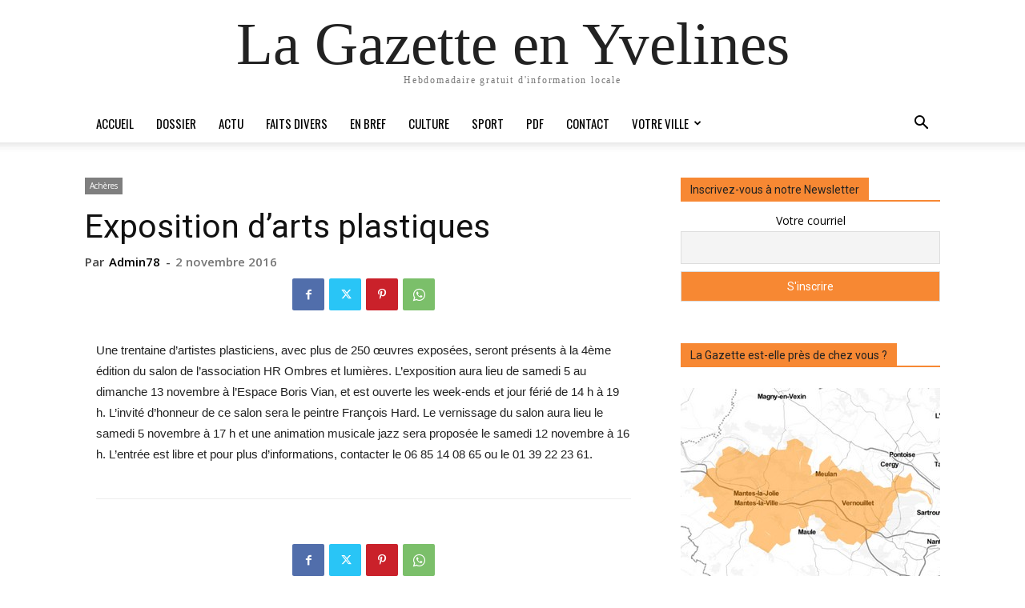

--- FILE ---
content_type: text/html; charset=UTF-8
request_url: https://lagazette-yvelines.fr/2016/11/02/exposition-darts-plastiques/
body_size: 32227
content:

		    <!--
		        Error: <strong class="td-wp-booster-title">wp_booster error:</strong><br>td_api_base::mark_used_on_page : a component with the ID: single_template_5 is not set.<br>/homepages/26/d582191517/htdocs/wp-content/plugins/td-composer/legacy/common/wp_booster/td_api.php (rara-error)
		    -->
		    
		    <!--
		        Error: <strong class="td-wp-booster-title">wp_booster error:</strong><br>td_api_base::get_key : a component with the ID: <b>single_template_5</b> Key: <b>file</b> is not set.<br>/homepages/26/d582191517/htdocs/wp-content/plugins/td-composer/legacy/common/wp_booster/td_api.php (rara-error)
		    -->
		    
		    <!--
		        Error: <strong class="td-wp-booster-title">wp_booster error:</strong><br>The path  of the single_template_5 template not found. Did you disable a tagDiv plugin?<br>/homepages/26/d582191517/htdocs/wp-content/plugins/td-composer/legacy/common/wp_booster/td_api.php (rara-error)
		    -->
		    <!doctype html >
<html dir="ltr" lang="fr-FR" prefix="og: https://ogp.me/ns#">
<head>
    <meta charset="UTF-8" />
    
    <meta name="viewport" content="width=device-width, initial-scale=1.0">
    <link rel="pingback" href="https://lagazette-yvelines.fr/xmlrpc.php" />
    	<style>img:is([sizes="auto" i], [sizes^="auto," i]) { contain-intrinsic-size: 3000px 1500px }</style>
	
		<!-- All in One SEO 4.8.3.2 - aioseo.com -->
		<title>Exposition d’arts plastiques - La Gazette en Yvelines</title>
	<meta name="description" content="Une trentaine d’artistes plasticiens, avec plus de 250 œuvres exposées, seront présents à la 4ème édition du salon de l’association HR Ombres et lumières. L’exposition aura lieu de samedi 5 au dimanche 13 novembre à l’Espace Boris Vian, et est ouverte les week-ends et jour férié de 14 h à 19 h. L’invité d’honneur de" />
	<meta name="robots" content="max-image-preview:large" />
	<meta name="author" content="Admin78"/>
	<link rel="canonical" href="https://lagazette-yvelines.fr/2016/11/02/exposition-darts-plastiques/" />
	<meta name="generator" content="All in One SEO (AIOSEO) 4.8.3.2" />
		<meta property="og:locale" content="fr_FR" />
		<meta property="og:site_name" content="La Gazette en Yvelines La Gazette en Yvelines" />
		<meta property="og:type" content="article" />
		<meta property="og:title" content="Exposition d’arts plastiques - La Gazette en Yvelines" />
		<meta property="og:description" content="Une trentaine d’artistes plasticiens, avec plus de 250 œuvres exposées, seront présents à la 4ème édition du salon de l’association HR Ombres et lumières. L’exposition aura lieu de samedi 5 au dimanche 13 novembre à l’Espace Boris Vian, et est ouverte les week-ends et jour férié de 14 h à 19 h. L’invité d’honneur de" />
		<meta property="og:url" content="https://lagazette-yvelines.fr/2016/11/02/exposition-darts-plastiques/" />
		<meta property="og:image" content="https://lagazette-yvelines.fr/wp-content/uploads/2023/08/305390916_616299579833063_1941831915870416330_n.jpeg" />
		<meta property="og:image:secure_url" content="https://lagazette-yvelines.fr/wp-content/uploads/2023/08/305390916_616299579833063_1941831915870416330_n.jpeg" />
		<meta property="og:image:width" content="1134" />
		<meta property="og:image:height" content="378" />
		<meta property="article:published_time" content="2016-11-02T13:00:30+00:00" />
		<meta property="article:modified_time" content="2016-11-02T09:11:30+00:00" />
		<meta property="article:publisher" content="https://www.facebook.com/GazetteYvelines" />
		<meta name="twitter:card" content="summary_large_image" />
		<meta name="twitter:site" content="@GazetteYvelines" />
		<meta name="twitter:title" content="Exposition d’arts plastiques - La Gazette en Yvelines" />
		<meta name="twitter:description" content="Une trentaine d’artistes plasticiens, avec plus de 250 œuvres exposées, seront présents à la 4ème édition du salon de l’association HR Ombres et lumières. L’exposition aura lieu de samedi 5 au dimanche 13 novembre à l’Espace Boris Vian, et est ouverte les week-ends et jour férié de 14 h à 19 h. L’invité d’honneur de" />
		<meta name="twitter:creator" content="@GazetteYvelines" />
		<meta name="twitter:image" content="https://lagazette-yvelines.fr/wp-content/uploads/2023/08/305390916_616299579833063_1941831915870416330_n.jpeg" />
		<script type="application/ld+json" class="aioseo-schema">
			{"@context":"https:\/\/schema.org","@graph":[{"@type":"BlogPosting","@id":"https:\/\/lagazette-yvelines.fr\/2016\/11\/02\/exposition-darts-plastiques\/#blogposting","name":"Exposition d\u2019arts plastiques - La Gazette en Yvelines","headline":"Exposition d\u2019arts plastiques","author":{"@id":"https:\/\/lagazette-yvelines.fr\/author\/admin78\/#author"},"publisher":{"@id":"https:\/\/lagazette-yvelines.fr\/#organization"},"datePublished":"2016-11-02T15:00:30+02:00","dateModified":"2016-11-02T11:11:30+02:00","inLanguage":"fr-FR","mainEntityOfPage":{"@id":"https:\/\/lagazette-yvelines.fr\/2016\/11\/02\/exposition-darts-plastiques\/#webpage"},"isPartOf":{"@id":"https:\/\/lagazette-yvelines.fr\/2016\/11\/02\/exposition-darts-plastiques\/#webpage"},"articleSection":"Ach\u00e8res, CULTURE, Admin78"},{"@type":"BreadcrumbList","@id":"https:\/\/lagazette-yvelines.fr\/2016\/11\/02\/exposition-darts-plastiques\/#breadcrumblist","itemListElement":[{"@type":"ListItem","@id":"https:\/\/lagazette-yvelines.fr#listItem","position":1,"name":"Accueil","item":"https:\/\/lagazette-yvelines.fr","nextItem":{"@type":"ListItem","@id":"https:\/\/lagazette-yvelines.fr\/category\/votreville\/#listItem","name":"Votre ville"}},{"@type":"ListItem","@id":"https:\/\/lagazette-yvelines.fr\/category\/votreville\/#listItem","position":2,"name":"Votre ville","item":"https:\/\/lagazette-yvelines.fr\/category\/votreville\/","nextItem":{"@type":"ListItem","@id":"https:\/\/lagazette-yvelines.fr\/category\/votreville\/acheres\/#listItem","name":"Ach\u00e8res"},"previousItem":{"@type":"ListItem","@id":"https:\/\/lagazette-yvelines.fr#listItem","name":"Accueil"}},{"@type":"ListItem","@id":"https:\/\/lagazette-yvelines.fr\/category\/votreville\/acheres\/#listItem","position":3,"name":"Ach\u00e8res","item":"https:\/\/lagazette-yvelines.fr\/category\/votreville\/acheres\/","nextItem":{"@type":"ListItem","@id":"https:\/\/lagazette-yvelines.fr\/2016\/11\/02\/exposition-darts-plastiques\/#listItem","name":"Exposition d\u2019arts plastiques"},"previousItem":{"@type":"ListItem","@id":"https:\/\/lagazette-yvelines.fr\/category\/votreville\/#listItem","name":"Votre ville"}},{"@type":"ListItem","@id":"https:\/\/lagazette-yvelines.fr\/2016\/11\/02\/exposition-darts-plastiques\/#listItem","position":4,"name":"Exposition d\u2019arts plastiques","previousItem":{"@type":"ListItem","@id":"https:\/\/lagazette-yvelines.fr\/category\/votreville\/acheres\/#listItem","name":"Ach\u00e8res"}}]},{"@type":"Organization","@id":"https:\/\/lagazette-yvelines.fr\/#organization","name":"La Gazette en Yvelines","description":"Hebdomadaire gratuit d'information locale","url":"https:\/\/lagazette-yvelines.fr\/","sameAs":["https:\/\/www.facebook.com\/GazetteYvelines","https:\/\/twitter.com\/GazetteYvelines","https:\/\/www.instagram.com\/lagazetteenyvelines\/"]},{"@type":"Person","@id":"https:\/\/lagazette-yvelines.fr\/author\/admin78\/#author","url":"https:\/\/lagazette-yvelines.fr\/author\/admin78\/","name":"Admin78"},{"@type":"WebPage","@id":"https:\/\/lagazette-yvelines.fr\/2016\/11\/02\/exposition-darts-plastiques\/#webpage","url":"https:\/\/lagazette-yvelines.fr\/2016\/11\/02\/exposition-darts-plastiques\/","name":"Exposition d\u2019arts plastiques - La Gazette en Yvelines","description":"Une trentaine d\u2019artistes plasticiens, avec plus de 250 \u0153uvres expos\u00e9es, seront pr\u00e9sents \u00e0 la 4\u00e8me \u00e9dition du salon de l\u2019association HR Ombres et lumi\u00e8res. L\u2019exposition aura lieu de samedi 5 au dimanche 13 novembre \u00e0 l\u2019Espace Boris Vian, et est ouverte les week-ends et jour f\u00e9ri\u00e9 de 14 h \u00e0 19 h. L\u2019invit\u00e9 d\u2019honneur de","inLanguage":"fr-FR","isPartOf":{"@id":"https:\/\/lagazette-yvelines.fr\/#website"},"breadcrumb":{"@id":"https:\/\/lagazette-yvelines.fr\/2016\/11\/02\/exposition-darts-plastiques\/#breadcrumblist"},"author":{"@id":"https:\/\/lagazette-yvelines.fr\/author\/admin78\/#author"},"creator":{"@id":"https:\/\/lagazette-yvelines.fr\/author\/admin78\/#author"},"datePublished":"2016-11-02T15:00:30+02:00","dateModified":"2016-11-02T11:11:30+02:00"},{"@type":"WebSite","@id":"https:\/\/lagazette-yvelines.fr\/#website","url":"https:\/\/lagazette-yvelines.fr\/","name":"La Gazette en Yvelines","description":"Hebdomadaire gratuit d'information locale","inLanguage":"fr-FR","publisher":{"@id":"https:\/\/lagazette-yvelines.fr\/#organization"}}]}
		</script>
		<!-- All in One SEO -->

<link rel="icon" type="image/png" href="http://lagazette-yvelines.fr/wp-content/uploads/2015/10/Favicon-16px.png"><link rel="apple-touch-icon" sizes="76x76" href="http://lagazette-yvelines.fr/wp-content/uploads/2015/10/iOS76.png"/><link rel="apple-touch-icon" sizes="120x120" href="http://lagazette-yvelines.fr/wp-content/uploads/2015/10/iOS120.png"/><link rel="apple-touch-icon" sizes="152x152" href="http://lagazette-yvelines.fr/wp-content/uploads/2015/10/iOS152.png"/><link rel="apple-touch-icon" sizes="114x114" href="http://lagazette-yvelines.fr/wp-content/uploads/2015/10/iOS114.png"/><link rel="apple-touch-icon" sizes="144x144" href="http://lagazette-yvelines.fr/wp-content/uploads/2015/10/iOS144.png"/><link rel='dns-prefetch' href='//fonts.googleapis.com' />
<link rel="alternate" type="application/rss+xml" title="La Gazette en Yvelines &raquo; Flux" href="https://lagazette-yvelines.fr/feed/" />
<link rel="alternate" type="application/rss+xml" title="La Gazette en Yvelines &raquo; Flux des commentaires" href="https://lagazette-yvelines.fr/comments/feed/" />
<script type="text/javascript" id="wpp-js" src="https://lagazette-yvelines.fr/wp-content/plugins/wordpress-popular-posts/assets/js/wpp.min.js?ver=7.3.3" data-sampling="0" data-sampling-rate="100" data-api-url="https://lagazette-yvelines.fr/wp-json/wordpress-popular-posts" data-post-id="11480" data-token="3e56d7122c" data-lang="0" data-debug="0"></script>
		<!-- This site uses the Google Analytics by MonsterInsights plugin v9.11.1 - Using Analytics tracking - https://www.monsterinsights.com/ -->
		<!-- Remarque : MonsterInsights n’est actuellement pas configuré sur ce site. Le propriétaire doit authentifier son compte Google Analytics dans les réglages de MonsterInsights.  -->
					<!-- No tracking code set -->
				<!-- / Google Analytics by MonsterInsights -->
		<script type="text/javascript">
/* <![CDATA[ */
window._wpemojiSettings = {"baseUrl":"https:\/\/s.w.org\/images\/core\/emoji\/16.0.1\/72x72\/","ext":".png","svgUrl":"https:\/\/s.w.org\/images\/core\/emoji\/16.0.1\/svg\/","svgExt":".svg","source":{"concatemoji":"https:\/\/lagazette-yvelines.fr\/wp-includes\/js\/wp-emoji-release.min.js?ver=6.8.3"}};
/*! This file is auto-generated */
!function(s,n){var o,i,e;function c(e){try{var t={supportTests:e,timestamp:(new Date).valueOf()};sessionStorage.setItem(o,JSON.stringify(t))}catch(e){}}function p(e,t,n){e.clearRect(0,0,e.canvas.width,e.canvas.height),e.fillText(t,0,0);var t=new Uint32Array(e.getImageData(0,0,e.canvas.width,e.canvas.height).data),a=(e.clearRect(0,0,e.canvas.width,e.canvas.height),e.fillText(n,0,0),new Uint32Array(e.getImageData(0,0,e.canvas.width,e.canvas.height).data));return t.every(function(e,t){return e===a[t]})}function u(e,t){e.clearRect(0,0,e.canvas.width,e.canvas.height),e.fillText(t,0,0);for(var n=e.getImageData(16,16,1,1),a=0;a<n.data.length;a++)if(0!==n.data[a])return!1;return!0}function f(e,t,n,a){switch(t){case"flag":return n(e,"\ud83c\udff3\ufe0f\u200d\u26a7\ufe0f","\ud83c\udff3\ufe0f\u200b\u26a7\ufe0f")?!1:!n(e,"\ud83c\udde8\ud83c\uddf6","\ud83c\udde8\u200b\ud83c\uddf6")&&!n(e,"\ud83c\udff4\udb40\udc67\udb40\udc62\udb40\udc65\udb40\udc6e\udb40\udc67\udb40\udc7f","\ud83c\udff4\u200b\udb40\udc67\u200b\udb40\udc62\u200b\udb40\udc65\u200b\udb40\udc6e\u200b\udb40\udc67\u200b\udb40\udc7f");case"emoji":return!a(e,"\ud83e\udedf")}return!1}function g(e,t,n,a){var r="undefined"!=typeof WorkerGlobalScope&&self instanceof WorkerGlobalScope?new OffscreenCanvas(300,150):s.createElement("canvas"),o=r.getContext("2d",{willReadFrequently:!0}),i=(o.textBaseline="top",o.font="600 32px Arial",{});return e.forEach(function(e){i[e]=t(o,e,n,a)}),i}function t(e){var t=s.createElement("script");t.src=e,t.defer=!0,s.head.appendChild(t)}"undefined"!=typeof Promise&&(o="wpEmojiSettingsSupports",i=["flag","emoji"],n.supports={everything:!0,everythingExceptFlag:!0},e=new Promise(function(e){s.addEventListener("DOMContentLoaded",e,{once:!0})}),new Promise(function(t){var n=function(){try{var e=JSON.parse(sessionStorage.getItem(o));if("object"==typeof e&&"number"==typeof e.timestamp&&(new Date).valueOf()<e.timestamp+604800&&"object"==typeof e.supportTests)return e.supportTests}catch(e){}return null}();if(!n){if("undefined"!=typeof Worker&&"undefined"!=typeof OffscreenCanvas&&"undefined"!=typeof URL&&URL.createObjectURL&&"undefined"!=typeof Blob)try{var e="postMessage("+g.toString()+"("+[JSON.stringify(i),f.toString(),p.toString(),u.toString()].join(",")+"));",a=new Blob([e],{type:"text/javascript"}),r=new Worker(URL.createObjectURL(a),{name:"wpTestEmojiSupports"});return void(r.onmessage=function(e){c(n=e.data),r.terminate(),t(n)})}catch(e){}c(n=g(i,f,p,u))}t(n)}).then(function(e){for(var t in e)n.supports[t]=e[t],n.supports.everything=n.supports.everything&&n.supports[t],"flag"!==t&&(n.supports.everythingExceptFlag=n.supports.everythingExceptFlag&&n.supports[t]);n.supports.everythingExceptFlag=n.supports.everythingExceptFlag&&!n.supports.flag,n.DOMReady=!1,n.readyCallback=function(){n.DOMReady=!0}}).then(function(){return e}).then(function(){var e;n.supports.everything||(n.readyCallback(),(e=n.source||{}).concatemoji?t(e.concatemoji):e.wpemoji&&e.twemoji&&(t(e.twemoji),t(e.wpemoji)))}))}((window,document),window._wpemojiSettings);
/* ]]> */
</script>
<style id='wp-emoji-styles-inline-css' type='text/css'>

	img.wp-smiley, img.emoji {
		display: inline !important;
		border: none !important;
		box-shadow: none !important;
		height: 1em !important;
		width: 1em !important;
		margin: 0 0.07em !important;
		vertical-align: -0.1em !important;
		background: none !important;
		padding: 0 !important;
	}
</style>
<link rel='stylesheet' id='wp-block-library-css' href='https://lagazette-yvelines.fr/wp-includes/css/dist/block-library/style.min.css?ver=6.8.3' type='text/css' media='all' />
<style id='classic-theme-styles-inline-css' type='text/css'>
/*! This file is auto-generated */
.wp-block-button__link{color:#fff;background-color:#32373c;border-radius:9999px;box-shadow:none;text-decoration:none;padding:calc(.667em + 2px) calc(1.333em + 2px);font-size:1.125em}.wp-block-file__button{background:#32373c;color:#fff;text-decoration:none}
</style>
<style id='pdfemb-pdf-embedder-viewer-style-inline-css' type='text/css'>
.wp-block-pdfemb-pdf-embedder-viewer{max-width:none}

</style>
<style id='global-styles-inline-css' type='text/css'>
:root{--wp--preset--aspect-ratio--square: 1;--wp--preset--aspect-ratio--4-3: 4/3;--wp--preset--aspect-ratio--3-4: 3/4;--wp--preset--aspect-ratio--3-2: 3/2;--wp--preset--aspect-ratio--2-3: 2/3;--wp--preset--aspect-ratio--16-9: 16/9;--wp--preset--aspect-ratio--9-16: 9/16;--wp--preset--color--black: #000000;--wp--preset--color--cyan-bluish-gray: #abb8c3;--wp--preset--color--white: #ffffff;--wp--preset--color--pale-pink: #f78da7;--wp--preset--color--vivid-red: #cf2e2e;--wp--preset--color--luminous-vivid-orange: #ff6900;--wp--preset--color--luminous-vivid-amber: #fcb900;--wp--preset--color--light-green-cyan: #7bdcb5;--wp--preset--color--vivid-green-cyan: #00d084;--wp--preset--color--pale-cyan-blue: #8ed1fc;--wp--preset--color--vivid-cyan-blue: #0693e3;--wp--preset--color--vivid-purple: #9b51e0;--wp--preset--gradient--vivid-cyan-blue-to-vivid-purple: linear-gradient(135deg,rgba(6,147,227,1) 0%,rgb(155,81,224) 100%);--wp--preset--gradient--light-green-cyan-to-vivid-green-cyan: linear-gradient(135deg,rgb(122,220,180) 0%,rgb(0,208,130) 100%);--wp--preset--gradient--luminous-vivid-amber-to-luminous-vivid-orange: linear-gradient(135deg,rgba(252,185,0,1) 0%,rgba(255,105,0,1) 100%);--wp--preset--gradient--luminous-vivid-orange-to-vivid-red: linear-gradient(135deg,rgba(255,105,0,1) 0%,rgb(207,46,46) 100%);--wp--preset--gradient--very-light-gray-to-cyan-bluish-gray: linear-gradient(135deg,rgb(238,238,238) 0%,rgb(169,184,195) 100%);--wp--preset--gradient--cool-to-warm-spectrum: linear-gradient(135deg,rgb(74,234,220) 0%,rgb(151,120,209) 20%,rgb(207,42,186) 40%,rgb(238,44,130) 60%,rgb(251,105,98) 80%,rgb(254,248,76) 100%);--wp--preset--gradient--blush-light-purple: linear-gradient(135deg,rgb(255,206,236) 0%,rgb(152,150,240) 100%);--wp--preset--gradient--blush-bordeaux: linear-gradient(135deg,rgb(254,205,165) 0%,rgb(254,45,45) 50%,rgb(107,0,62) 100%);--wp--preset--gradient--luminous-dusk: linear-gradient(135deg,rgb(255,203,112) 0%,rgb(199,81,192) 50%,rgb(65,88,208) 100%);--wp--preset--gradient--pale-ocean: linear-gradient(135deg,rgb(255,245,203) 0%,rgb(182,227,212) 50%,rgb(51,167,181) 100%);--wp--preset--gradient--electric-grass: linear-gradient(135deg,rgb(202,248,128) 0%,rgb(113,206,126) 100%);--wp--preset--gradient--midnight: linear-gradient(135deg,rgb(2,3,129) 0%,rgb(40,116,252) 100%);--wp--preset--font-size--small: 11px;--wp--preset--font-size--medium: 20px;--wp--preset--font-size--large: 32px;--wp--preset--font-size--x-large: 42px;--wp--preset--font-size--regular: 15px;--wp--preset--font-size--larger: 50px;--wp--preset--spacing--20: 0.44rem;--wp--preset--spacing--30: 0.67rem;--wp--preset--spacing--40: 1rem;--wp--preset--spacing--50: 1.5rem;--wp--preset--spacing--60: 2.25rem;--wp--preset--spacing--70: 3.38rem;--wp--preset--spacing--80: 5.06rem;--wp--preset--shadow--natural: 6px 6px 9px rgba(0, 0, 0, 0.2);--wp--preset--shadow--deep: 12px 12px 50px rgba(0, 0, 0, 0.4);--wp--preset--shadow--sharp: 6px 6px 0px rgba(0, 0, 0, 0.2);--wp--preset--shadow--outlined: 6px 6px 0px -3px rgba(255, 255, 255, 1), 6px 6px rgba(0, 0, 0, 1);--wp--preset--shadow--crisp: 6px 6px 0px rgba(0, 0, 0, 1);}:where(.is-layout-flex){gap: 0.5em;}:where(.is-layout-grid){gap: 0.5em;}body .is-layout-flex{display: flex;}.is-layout-flex{flex-wrap: wrap;align-items: center;}.is-layout-flex > :is(*, div){margin: 0;}body .is-layout-grid{display: grid;}.is-layout-grid > :is(*, div){margin: 0;}:where(.wp-block-columns.is-layout-flex){gap: 2em;}:where(.wp-block-columns.is-layout-grid){gap: 2em;}:where(.wp-block-post-template.is-layout-flex){gap: 1.25em;}:where(.wp-block-post-template.is-layout-grid){gap: 1.25em;}.has-black-color{color: var(--wp--preset--color--black) !important;}.has-cyan-bluish-gray-color{color: var(--wp--preset--color--cyan-bluish-gray) !important;}.has-white-color{color: var(--wp--preset--color--white) !important;}.has-pale-pink-color{color: var(--wp--preset--color--pale-pink) !important;}.has-vivid-red-color{color: var(--wp--preset--color--vivid-red) !important;}.has-luminous-vivid-orange-color{color: var(--wp--preset--color--luminous-vivid-orange) !important;}.has-luminous-vivid-amber-color{color: var(--wp--preset--color--luminous-vivid-amber) !important;}.has-light-green-cyan-color{color: var(--wp--preset--color--light-green-cyan) !important;}.has-vivid-green-cyan-color{color: var(--wp--preset--color--vivid-green-cyan) !important;}.has-pale-cyan-blue-color{color: var(--wp--preset--color--pale-cyan-blue) !important;}.has-vivid-cyan-blue-color{color: var(--wp--preset--color--vivid-cyan-blue) !important;}.has-vivid-purple-color{color: var(--wp--preset--color--vivid-purple) !important;}.has-black-background-color{background-color: var(--wp--preset--color--black) !important;}.has-cyan-bluish-gray-background-color{background-color: var(--wp--preset--color--cyan-bluish-gray) !important;}.has-white-background-color{background-color: var(--wp--preset--color--white) !important;}.has-pale-pink-background-color{background-color: var(--wp--preset--color--pale-pink) !important;}.has-vivid-red-background-color{background-color: var(--wp--preset--color--vivid-red) !important;}.has-luminous-vivid-orange-background-color{background-color: var(--wp--preset--color--luminous-vivid-orange) !important;}.has-luminous-vivid-amber-background-color{background-color: var(--wp--preset--color--luminous-vivid-amber) !important;}.has-light-green-cyan-background-color{background-color: var(--wp--preset--color--light-green-cyan) !important;}.has-vivid-green-cyan-background-color{background-color: var(--wp--preset--color--vivid-green-cyan) !important;}.has-pale-cyan-blue-background-color{background-color: var(--wp--preset--color--pale-cyan-blue) !important;}.has-vivid-cyan-blue-background-color{background-color: var(--wp--preset--color--vivid-cyan-blue) !important;}.has-vivid-purple-background-color{background-color: var(--wp--preset--color--vivid-purple) !important;}.has-black-border-color{border-color: var(--wp--preset--color--black) !important;}.has-cyan-bluish-gray-border-color{border-color: var(--wp--preset--color--cyan-bluish-gray) !important;}.has-white-border-color{border-color: var(--wp--preset--color--white) !important;}.has-pale-pink-border-color{border-color: var(--wp--preset--color--pale-pink) !important;}.has-vivid-red-border-color{border-color: var(--wp--preset--color--vivid-red) !important;}.has-luminous-vivid-orange-border-color{border-color: var(--wp--preset--color--luminous-vivid-orange) !important;}.has-luminous-vivid-amber-border-color{border-color: var(--wp--preset--color--luminous-vivid-amber) !important;}.has-light-green-cyan-border-color{border-color: var(--wp--preset--color--light-green-cyan) !important;}.has-vivid-green-cyan-border-color{border-color: var(--wp--preset--color--vivid-green-cyan) !important;}.has-pale-cyan-blue-border-color{border-color: var(--wp--preset--color--pale-cyan-blue) !important;}.has-vivid-cyan-blue-border-color{border-color: var(--wp--preset--color--vivid-cyan-blue) !important;}.has-vivid-purple-border-color{border-color: var(--wp--preset--color--vivid-purple) !important;}.has-vivid-cyan-blue-to-vivid-purple-gradient-background{background: var(--wp--preset--gradient--vivid-cyan-blue-to-vivid-purple) !important;}.has-light-green-cyan-to-vivid-green-cyan-gradient-background{background: var(--wp--preset--gradient--light-green-cyan-to-vivid-green-cyan) !important;}.has-luminous-vivid-amber-to-luminous-vivid-orange-gradient-background{background: var(--wp--preset--gradient--luminous-vivid-amber-to-luminous-vivid-orange) !important;}.has-luminous-vivid-orange-to-vivid-red-gradient-background{background: var(--wp--preset--gradient--luminous-vivid-orange-to-vivid-red) !important;}.has-very-light-gray-to-cyan-bluish-gray-gradient-background{background: var(--wp--preset--gradient--very-light-gray-to-cyan-bluish-gray) !important;}.has-cool-to-warm-spectrum-gradient-background{background: var(--wp--preset--gradient--cool-to-warm-spectrum) !important;}.has-blush-light-purple-gradient-background{background: var(--wp--preset--gradient--blush-light-purple) !important;}.has-blush-bordeaux-gradient-background{background: var(--wp--preset--gradient--blush-bordeaux) !important;}.has-luminous-dusk-gradient-background{background: var(--wp--preset--gradient--luminous-dusk) !important;}.has-pale-ocean-gradient-background{background: var(--wp--preset--gradient--pale-ocean) !important;}.has-electric-grass-gradient-background{background: var(--wp--preset--gradient--electric-grass) !important;}.has-midnight-gradient-background{background: var(--wp--preset--gradient--midnight) !important;}.has-small-font-size{font-size: var(--wp--preset--font-size--small) !important;}.has-medium-font-size{font-size: var(--wp--preset--font-size--medium) !important;}.has-large-font-size{font-size: var(--wp--preset--font-size--large) !important;}.has-x-large-font-size{font-size: var(--wp--preset--font-size--x-large) !important;}
:where(.wp-block-post-template.is-layout-flex){gap: 1.25em;}:where(.wp-block-post-template.is-layout-grid){gap: 1.25em;}
:where(.wp-block-columns.is-layout-flex){gap: 2em;}:where(.wp-block-columns.is-layout-grid){gap: 2em;}
:root :where(.wp-block-pullquote){font-size: 1.5em;line-height: 1.6;}
</style>
<link rel='stylesheet' id='dslc-fontawesome-css' href='https://lagazette-yvelines.fr/wp-content/plugins/live-composer-page-builder/css/font-awesome.css?ver=1.5.52' type='text/css' media='all' />
<link rel='stylesheet' id='dslc-plugins-css-css' href='https://lagazette-yvelines.fr/wp-content/plugins/live-composer-page-builder/css/dist/frontend.plugins.min.css?ver=1.5.52' type='text/css' media='all' />
<link rel='stylesheet' id='dslc-frontend-css-css' href='https://lagazette-yvelines.fr/wp-content/plugins/live-composer-page-builder/css/dist/frontend.min.css?ver=1.5.52' type='text/css' media='all' />
<link rel='stylesheet' id='sp-news-public-css' href='https://lagazette-yvelines.fr/wp-content/plugins/sp-news-and-widget/assets/css/wpnw-public.css?ver=5.0.4' type='text/css' media='all' />
<link rel='stylesheet' id='wordpress-popular-posts-css-css' href='https://lagazette-yvelines.fr/wp-content/plugins/wordpress-popular-posts/assets/css/wpp.css?ver=7.3.3' type='text/css' media='all' />
<link rel='stylesheet' id='td-plugin-multi-purpose-css' href='https://lagazette-yvelines.fr/wp-content/plugins/td-composer/td-multi-purpose/style.css?ver=492e3cf54bd42df3b24a3de8e2307cafx' type='text/css' media='all' />
<link rel='stylesheet' id='google-fonts-style-css' href='https://fonts.googleapis.com/css?family=Oswald%3A400%7CVollkorn%3A400%7COpen+Sans%3A400%2C600%2C700%7COpen+Sans+Condensed%3A400%7CRoboto%3A400%2C600%2C700&#038;display=swap&#038;ver=12.7.1' type='text/css' media='all' />
<link rel='stylesheet' id='newsletter-css' href='https://lagazette-yvelines.fr/wp-content/plugins/newsletter/style.css?ver=8.9.1' type='text/css' media='all' />
<link rel='stylesheet' id='td-theme-css' href='https://lagazette-yvelines.fr/wp-content/themes/Newspaper/style.css?ver=12.7.1' type='text/css' media='all' />
<style id='td-theme-inline-css' type='text/css'>@media (max-width:767px){.td-header-desktop-wrap{display:none}}@media (min-width:767px){.td-header-mobile-wrap{display:none}}</style>
<link rel='stylesheet' id='td-legacy-framework-front-style-css' href='https://lagazette-yvelines.fr/wp-content/plugins/td-composer/legacy/Newspaper/assets/css/td_legacy_main.css?ver=492e3cf54bd42df3b24a3de8e2307cafx' type='text/css' media='all' />
<link rel='stylesheet' id='tdb_style_cloud_templates_front-css' href='https://lagazette-yvelines.fr/wp-content/plugins/td-cloud-library/assets/css/tdb_main.css?ver=d578089f160957352b9b4ca6d880fd8f' type='text/css' media='all' />
<script type="text/javascript" src="https://lagazette-yvelines.fr/wp-includes/js/jquery/jquery.min.js?ver=3.7.1" id="jquery-core-js"></script>
<script type="text/javascript" src="https://lagazette-yvelines.fr/wp-includes/js/jquery/jquery-migrate.min.js?ver=3.4.1" id="jquery-migrate-js"></script>
<script type="text/javascript" src="https://lagazette-yvelines.fr/wp-content/plugins/live-composer-page-builder/js/dist/client_plugins.min.js?ver=1.5.52" id="dslc-plugins-js-js"></script>
<link rel="https://api.w.org/" href="https://lagazette-yvelines.fr/wp-json/" /><link rel="alternate" title="JSON" type="application/json" href="https://lagazette-yvelines.fr/wp-json/wp/v2/posts/11480" /><link rel="EditURI" type="application/rsd+xml" title="RSD" href="https://lagazette-yvelines.fr/xmlrpc.php?rsd" />
<meta name="generator" content="WordPress 6.8.3" />
<link rel='shortlink' href='https://lagazette-yvelines.fr/?p=11480' />
<link rel="alternate" title="oEmbed (JSON)" type="application/json+oembed" href="https://lagazette-yvelines.fr/wp-json/oembed/1.0/embed?url=https%3A%2F%2Flagazette-yvelines.fr%2F2016%2F11%2F02%2Fexposition-darts-plastiques%2F" />
<link rel="alternate" title="oEmbed (XML)" type="text/xml+oembed" href="https://lagazette-yvelines.fr/wp-json/oembed/1.0/embed?url=https%3A%2F%2Flagazette-yvelines.fr%2F2016%2F11%2F02%2Fexposition-darts-plastiques%2F&#038;format=xml" />
<script type="text/javascript">
(function(url){
	if(/(?:Chrome\/26\.0\.1410\.63 Safari\/537\.31|WordfenceTestMonBot)/.test(navigator.userAgent)){ return; }
	var addEvent = function(evt, handler) {
		if (window.addEventListener) {
			document.addEventListener(evt, handler, false);
		} else if (window.attachEvent) {
			document.attachEvent('on' + evt, handler);
		}
	};
	var removeEvent = function(evt, handler) {
		if (window.removeEventListener) {
			document.removeEventListener(evt, handler, false);
		} else if (window.detachEvent) {
			document.detachEvent('on' + evt, handler);
		}
	};
	var evts = 'contextmenu dblclick drag dragend dragenter dragleave dragover dragstart drop keydown keypress keyup mousedown mousemove mouseout mouseover mouseup mousewheel scroll'.split(' ');
	var logHuman = function() {
		if (window.wfLogHumanRan) { return; }
		window.wfLogHumanRan = true;
		var wfscr = document.createElement('script');
		wfscr.type = 'text/javascript';
		wfscr.async = true;
		wfscr.src = url + '&r=' + Math.random();
		(document.getElementsByTagName('head')[0]||document.getElementsByTagName('body')[0]).appendChild(wfscr);
		for (var i = 0; i < evts.length; i++) {
			removeEvent(evts[i], logHuman);
		}
	};
	for (var i = 0; i < evts.length; i++) {
		addEvent(evts[i], logHuman);
	}
})('//lagazette-yvelines.fr/?wordfence_lh=1&hid=FCE5F52F018CCF340F00D8C6070EDC75');
</script>            <style id="wpp-loading-animation-styles">@-webkit-keyframes bgslide{from{background-position-x:0}to{background-position-x:-200%}}@keyframes bgslide{from{background-position-x:0}to{background-position-x:-200%}}.wpp-widget-block-placeholder,.wpp-shortcode-placeholder{margin:0 auto;width:60px;height:3px;background:#dd3737;background:linear-gradient(90deg,#dd3737 0%,#571313 10%,#dd3737 100%);background-size:200% auto;border-radius:3px;-webkit-animation:bgslide 1s infinite linear;animation:bgslide 1s infinite linear}</style>
            
		    <!--
		        Error: <strong class="td-wp-booster-title">wp_booster error:</strong><br>td_api_base::get_key : a component with the ID: <b>single_template_5</b> Key: <b>bg_use_featured_image_as_background</b> is not set.<br>/homepages/26/d582191517/htdocs/wp-content/plugins/td-composer/legacy/common/wp_booster/td_api.php (rara-error)
		    -->
		    
		    <!--
		        Error: <strong class="td-wp-booster-title">wp_booster error:</strong><br>td_api_base::get_key : a component with the ID: <b>single_template_5</b> Key: <b>bg_disable_background</b> is not set.<br>/homepages/26/d582191517/htdocs/wp-content/plugins/td-composer/legacy/common/wp_booster/td_api.php (rara-error)
		    -->
		    
		    <!--
		        Error: <strong class="td-wp-booster-title">wp_booster error:</strong><br>td_api_base::get_key : a component with the ID: <b>single_template_5</b> Key: <b>bg_box_layout_config</b> is not set.<br>/homepages/26/d582191517/htdocs/wp-content/plugins/td-composer/legacy/common/wp_booster/td_api.php (rara-error)
		    -->
		        <script>
        window.tdb_global_vars = {"wpRestUrl":"https:\/\/lagazette-yvelines.fr\/wp-json\/","permalinkStructure":"\/%year%\/%monthnum%\/%day%\/%postname%\/"};
        window.tdb_p_autoload_vars = {"isAjax":false,"isAdminBarShowing":false,"autoloadStatus":"off","origPostEditUrl":null};
    </script>
    
    <style id="tdb-global-colors">:root{--blck-custom-color-1:#052c54;--blck-custom-color-2:#f83aff;--blck-custom-color-3:#7c89a0;--blck-custom-color-4:#5325ea}</style>

    
	<style type="text/css">.broken_link, a.broken_link {
	text-decoration: line-through;
}</style><style type="text/css">.dslc-modules-section-wrapper, .dslca-add-modules-section { width : 696px; } .dslc-modules-section:not(.dslc-full) { padding-left: 4%;  padding-right: 4%; } .dslc-modules-section { margin-left:0%;margin-right:0%;margin-bottom:0px;padding-bottom:80px;padding-top:80px;padding-left:0%;padding-right:0%;background-image:none;background-repeat:repeat;background-position:left top;background-attachment:scroll;background-size:auto;border-width:0px;border-style:solid; }</style>
<!-- JS generated by theme -->

<script type="text/javascript" id="td-generated-header-js">
    
    

	    var tdBlocksArray = []; //here we store all the items for the current page

	    // td_block class - each ajax block uses a object of this class for requests
	    function tdBlock() {
		    this.id = '';
		    this.block_type = 1; //block type id (1-234 etc)
		    this.atts = '';
		    this.td_column_number = '';
		    this.td_current_page = 1; //
		    this.post_count = 0; //from wp
		    this.found_posts = 0; //from wp
		    this.max_num_pages = 0; //from wp
		    this.td_filter_value = ''; //current live filter value
		    this.is_ajax_running = false;
		    this.td_user_action = ''; // load more or infinite loader (used by the animation)
		    this.header_color = '';
		    this.ajax_pagination_infinite_stop = ''; //show load more at page x
	    }

        // td_js_generator - mini detector
        ( function () {
            var htmlTag = document.getElementsByTagName("html")[0];

	        if ( navigator.userAgent.indexOf("MSIE 10.0") > -1 ) {
                htmlTag.className += ' ie10';
            }

            if ( !!navigator.userAgent.match(/Trident.*rv\:11\./) ) {
                htmlTag.className += ' ie11';
            }

	        if ( navigator.userAgent.indexOf("Edge") > -1 ) {
                htmlTag.className += ' ieEdge';
            }

            if ( /(iPad|iPhone|iPod)/g.test(navigator.userAgent) ) {
                htmlTag.className += ' td-md-is-ios';
            }

            var user_agent = navigator.userAgent.toLowerCase();
            if ( user_agent.indexOf("android") > -1 ) {
                htmlTag.className += ' td-md-is-android';
            }

            if ( -1 !== navigator.userAgent.indexOf('Mac OS X')  ) {
                htmlTag.className += ' td-md-is-os-x';
            }

            if ( /chrom(e|ium)/.test(navigator.userAgent.toLowerCase()) ) {
               htmlTag.className += ' td-md-is-chrome';
            }

            if ( -1 !== navigator.userAgent.indexOf('Firefox') ) {
                htmlTag.className += ' td-md-is-firefox';
            }

            if ( -1 !== navigator.userAgent.indexOf('Safari') && -1 === navigator.userAgent.indexOf('Chrome') ) {
                htmlTag.className += ' td-md-is-safari';
            }

            if( -1 !== navigator.userAgent.indexOf('IEMobile') ){
                htmlTag.className += ' td-md-is-iemobile';
            }

        })();

        var tdLocalCache = {};

        ( function () {
            "use strict";

            tdLocalCache = {
                data: {},
                remove: function (resource_id) {
                    delete tdLocalCache.data[resource_id];
                },
                exist: function (resource_id) {
                    return tdLocalCache.data.hasOwnProperty(resource_id) && tdLocalCache.data[resource_id] !== null;
                },
                get: function (resource_id) {
                    return tdLocalCache.data[resource_id];
                },
                set: function (resource_id, cachedData) {
                    tdLocalCache.remove(resource_id);
                    tdLocalCache.data[resource_id] = cachedData;
                }
            };
        })();

    
    
var td_viewport_interval_list=[{"limitBottom":767,"sidebarWidth":228},{"limitBottom":1018,"sidebarWidth":300},{"limitBottom":1140,"sidebarWidth":324}];
var td_animation_stack_effect="type0";
var tds_animation_stack=true;
var td_animation_stack_specific_selectors=".entry-thumb, img, .td-lazy-img";
var td_animation_stack_general_selectors=".td-animation-stack img, .td-animation-stack .entry-thumb, .post img, .td-animation-stack .td-lazy-img";
var tdc_is_installed="yes";
var tdc_domain_active=false;
var td_ajax_url="https:\/\/lagazette-yvelines.fr\/wp-admin\/admin-ajax.php?td_theme_name=Newspaper&v=12.7.1";
var td_get_template_directory_uri="https:\/\/lagazette-yvelines.fr\/wp-content\/plugins\/td-composer\/legacy\/common";
var tds_snap_menu="snap";
var tds_logo_on_sticky="show_header_logo";
var tds_header_style="8";
var td_please_wait="Patientez s'il vous pla\u00eet...";
var td_email_user_pass_incorrect="Utilisateur ou mot de passe incorrect !";
var td_email_user_incorrect="Courriel ou nom d'utilisateur incorrect !";
var td_email_incorrect="Courriel incorrect !";
var td_user_incorrect="Username incorrect!";
var td_email_user_empty="Email or username empty!";
var td_pass_empty="Pass empty!";
var td_pass_pattern_incorrect="Invalid Pass Pattern!";
var td_retype_pass_incorrect="Retyped Pass incorrect!";
var tds_more_articles_on_post_enable="";
var tds_more_articles_on_post_time_to_wait="";
var tds_more_articles_on_post_pages_distance_from_top=0;
var tds_captcha="";
var tds_theme_color_site_wide="#f78833";
var tds_smart_sidebar="";
var tdThemeName="Newspaper";
var tdThemeNameWl="Newspaper";
var td_magnific_popup_translation_tPrev="Pr\u00e9c\u00e9dente (fl\u00e8che gauche)";
var td_magnific_popup_translation_tNext="Suivante (fl\u00e8che droite)";
var td_magnific_popup_translation_tCounter="%curr% sur %total%";
var td_magnific_popup_translation_ajax_tError="Le contenu de %url% pas pu \u00eatre charg\u00e9.";
var td_magnific_popup_translation_image_tError="L'image #%curr% pas pu \u00eatre charg\u00e9.";
var tdBlockNonce="70234bba36";
var tdMobileMenu="enabled";
var tdMobileSearch="enabled";
var tdDateNamesI18n={"month_names":["janvier","f\u00e9vrier","mars","avril","mai","juin","juillet","ao\u00fbt","septembre","octobre","novembre","d\u00e9cembre"],"month_names_short":["Jan","F\u00e9v","Mar","Avr","Mai","Juin","Juil","Ao\u00fbt","Sep","Oct","Nov","D\u00e9c"],"day_names":["dimanche","lundi","mardi","mercredi","jeudi","vendredi","samedi"],"day_names_short":["dim","lun","mar","mer","jeu","ven","sam"]};
var tdb_modal_confirm="Sauvegarder";
var tdb_modal_cancel="Annuler";
var tdb_modal_confirm_alt="Oui";
var tdb_modal_cancel_alt="Non";
var td_deploy_mode="deploy";
var td_ad_background_click_link="";
var td_ad_background_click_target="";
</script>


<!-- Header style compiled by theme -->

<style>.td-module-exclusive .td-module-title a:before{content:'EXCLUSIF'}.td-header-wrap .black-menu .sf-menu>.current-menu-item>a,.td-header-wrap .black-menu .sf-menu>.current-menu-ancestor>a,.td-header-wrap .black-menu .sf-menu>.current-category-ancestor>a,.td-header-wrap .black-menu .sf-menu>li>a:hover,.td-header-wrap .black-menu .sf-menu>.sfHover>a,.sf-menu>.current-menu-item>a:after,.sf-menu>.current-menu-ancestor>a:after,.sf-menu>.current-category-ancestor>a:after,.sf-menu>li:hover>a:after,.sf-menu>.sfHover>a:after,.header-search-wrap .td-drop-down-search:after,.header-search-wrap .td-drop-down-search .btn:hover,input[type=submit]:hover,.td-read-more a,.td-post-category:hover,body .td_top_authors .td-active .td-author-post-count,body .td_top_authors .td-active .td-author-comments-count,body .td_top_authors .td_mod_wrap:hover .td-author-post-count,body .td_top_authors .td_mod_wrap:hover .td-author-comments-count,.td-404-sub-sub-title a:hover,.td-search-form-widget .wpb_button:hover,.td-rating-bar-wrap div,.dropcap,.td_wrapper_video_playlist .td_video_controls_playlist_wrapper,.wpb_default,.wpb_default:hover,.td-left-smart-list:hover,.td-right-smart-list:hover,#bbpress-forums button:hover,.bbp_widget_login .button:hover,.td-footer-wrapper .td-post-category,.td-footer-wrapper .widget_product_search input[type="submit"]:hover,.single-product .product .summary .cart .button:hover,.td-next-prev-wrap a:hover,.td-load-more-wrap a:hover,.td-post-small-box a:hover,.page-nav .current,.page-nav:first-child>div,#bbpress-forums .bbp-pagination .current,#bbpress-forums #bbp-single-user-details #bbp-user-navigation li.current a,.td-theme-slider:hover .slide-meta-cat a,a.vc_btn-black:hover,.td-trending-now-wrapper:hover .td-trending-now-title,.td-scroll-up,.td-smart-list-button:hover,.td-weather-information:before,.td-weather-week:before,.td_block_exchange .td-exchange-header:before,.td-pulldown-syle-2 .td-subcat-dropdown ul:after,.td_block_template_9 .td-block-title:after,.td_block_template_15 .td-block-title:before,div.wpforms-container .wpforms-form div.wpforms-submit-container button[type=submit],.td-close-video-fixed{background-color:#f78833}.td_block_template_4 .td-related-title .td-cur-simple-item:before{border-color:#f78833 transparent transparent transparent!important}.td_block_template_4 .td-related-title .td-cur-simple-item,.td_block_template_3 .td-related-title .td-cur-simple-item,.td_block_template_9 .td-related-title:after{background-color:#f78833}a,cite a:hover,.td-page-content blockquote p,.td-post-content blockquote p,.mce-content-body blockquote p,.comment-content blockquote p,.wpb_text_column blockquote p,.td_block_text_with_title blockquote p,.td_module_wrap:hover .entry-title a,.td-subcat-filter .td-subcat-list a:hover,.td-subcat-filter .td-subcat-dropdown a:hover,.td_quote_on_blocks,.dropcap2,.dropcap3,body .td_top_authors .td-active .td-authors-name a,body .td_top_authors .td_mod_wrap:hover .td-authors-name a,.td-post-next-prev-content a:hover,.author-box-wrap .td-author-social a:hover,.td-author-name a:hover,.td-author-url a:hover,.comment-reply-link:hover,.logged-in-as a:hover,#cancel-comment-reply-link:hover,.td-search-query,.widget a:hover,.td_wp_recentcomments a:hover,.archive .widget_archive .current,.archive .widget_archive .current a,.widget_calendar tfoot a:hover,#bbpress-forums li.bbp-header .bbp-reply-content span a:hover,#bbpress-forums .bbp-forum-freshness a:hover,#bbpress-forums .bbp-topic-freshness a:hover,#bbpress-forums .bbp-forums-list li a:hover,#bbpress-forums .bbp-forum-title:hover,#bbpress-forums .bbp-topic-permalink:hover,#bbpress-forums .bbp-topic-started-by a:hover,#bbpress-forums .bbp-topic-started-in a:hover,#bbpress-forums .bbp-body .super-sticky li.bbp-topic-title .bbp-topic-permalink,#bbpress-forums .bbp-body .sticky li.bbp-topic-title .bbp-topic-permalink,.widget_display_replies .bbp-author-name,.widget_display_topics .bbp-author-name,.td-subfooter-menu li a:hover,a.vc_btn-black:hover,.td-smart-list-dropdown-wrap .td-smart-list-button:hover,.td-instagram-user a,.td-block-title-wrap .td-wrapper-pulldown-filter .td-pulldown-filter-display-option:hover,.td-block-title-wrap .td-wrapper-pulldown-filter .td-pulldown-filter-display-option:hover i,.td-block-title-wrap .td-wrapper-pulldown-filter .td-pulldown-filter-link:hover,.td-block-title-wrap .td-wrapper-pulldown-filter .td-pulldown-filter-item .td-cur-simple-item,.td-pulldown-syle-2 .td-subcat-dropdown:hover .td-subcat-more span,.td-pulldown-syle-2 .td-subcat-dropdown:hover .td-subcat-more i,.td-pulldown-syle-3 .td-subcat-dropdown:hover .td-subcat-more span,.td-pulldown-syle-3 .td-subcat-dropdown:hover .td-subcat-more i,.td_block_template_2 .td-related-title .td-cur-simple-item,.td_block_template_5 .td-related-title .td-cur-simple-item,.td_block_template_6 .td-related-title .td-cur-simple-item,.td_block_template_7 .td-related-title .td-cur-simple-item,.td_block_template_8 .td-related-title .td-cur-simple-item,.td_block_template_9 .td-related-title .td-cur-simple-item,.td_block_template_10 .td-related-title .td-cur-simple-item,.td_block_template_11 .td-related-title .td-cur-simple-item,.td_block_template_12 .td-related-title .td-cur-simple-item,.td_block_template_13 .td-related-title .td-cur-simple-item,.td_block_template_14 .td-related-title .td-cur-simple-item,.td_block_template_15 .td-related-title .td-cur-simple-item,.td_block_template_16 .td-related-title .td-cur-simple-item,.td_block_template_17 .td-related-title .td-cur-simple-item,.td-theme-wrap .sf-menu ul .td-menu-item>a:hover,.td-theme-wrap .sf-menu ul .sfHover>a,.td-theme-wrap .sf-menu ul .current-menu-ancestor>a,.td-theme-wrap .sf-menu ul .current-category-ancestor>a,.td-theme-wrap .sf-menu ul .current-menu-item>a,.td_outlined_btn,body .td_block_categories_tags .td-ct-item:hover,body .td_block_list_menu li.current-menu-item>a,body .td_block_list_menu li.current-menu-ancestor>a,body .td_block_list_menu li.current-category-ancestor>a{color:#f78833}a.vc_btn-black.vc_btn_square_outlined:hover,a.vc_btn-black.vc_btn_outlined:hover{color:#f78833!important}.td-next-prev-wrap a:hover,.td-load-more-wrap a:hover,.td-post-small-box a:hover,.page-nav .current,.page-nav:first-child>div,#bbpress-forums .bbp-pagination .current,.post .td_quote_box,.page .td_quote_box,a.vc_btn-black:hover,.td_block_template_5 .td-block-title>*,.td_outlined_btn{border-color:#f78833}.td_wrapper_video_playlist .td_video_currently_playing:after{border-color:#f78833!important}.header-search-wrap .td-drop-down-search:before{border-color:transparent transparent #f78833 transparent}.block-title>span,.block-title>a,.block-title>label,.widgettitle,.widgettitle:after,body .td-trending-now-title,.td-trending-now-wrapper:hover .td-trending-now-title,.wpb_tabs li.ui-tabs-active a,.wpb_tabs li:hover a,.vc_tta-container .vc_tta-color-grey.vc_tta-tabs-position-top.vc_tta-style-classic .vc_tta-tabs-container .vc_tta-tab.vc_active>a,.vc_tta-container .vc_tta-color-grey.vc_tta-tabs-position-top.vc_tta-style-classic .vc_tta-tabs-container .vc_tta-tab:hover>a,.td_block_template_1 .td-related-title .td-cur-simple-item,.td-subcat-filter .td-subcat-dropdown:hover .td-subcat-more,.td_3D_btn,.td_shadow_btn,.td_default_btn,.td_round_btn,.td_outlined_btn:hover{background-color:#f78833}.block-title,.td_block_template_1 .td-related-title,.wpb_tabs .wpb_tabs_nav,.vc_tta-container .vc_tta-color-grey.vc_tta-tabs-position-top.vc_tta-style-classic .vc_tta-tabs-container{border-color:#f78833}.td_block_wrap .td-subcat-item a.td-cur-simple-item{color:#f78833}.td-grid-style-4 .entry-title{background-color:rgba(247,136,51,0.7)}.td-theme-wrap .block-title>span,.td-theme-wrap .block-title>span>a,.td-theme-wrap .widget_rss .block-title .rsswidget,.td-theme-wrap .block-title>a,.widgettitle,.widgettitle>a,body .td-trending-now-title,.wpb_tabs li.ui-tabs-active a,.wpb_tabs li:hover a,.vc_tta-container .vc_tta-color-grey.vc_tta-tabs-position-top.vc_tta-style-classic .vc_tta-tabs-container .vc_tta-tab.vc_active>a,.vc_tta-container .vc_tta-color-grey.vc_tta-tabs-position-top.vc_tta-style-classic .vc_tta-tabs-container .vc_tta-tab:hover>a,.td-related-title .td-cur-simple-item,.td-theme-wrap .td_block_template_2 .td-block-title>*,.td-theme-wrap .td_block_template_3 .td-block-title>*,.td-theme-wrap .td_block_template_4 .td-block-title>*,.td-theme-wrap .td_block_template_5 .td-block-title>*,.td-theme-wrap .td_block_template_6 .td-block-title>*,.td-theme-wrap .td_block_template_6 .td-block-title:before,.td-theme-wrap .td_block_template_7 .td-block-title>*,.td-theme-wrap .td_block_template_8 .td-block-title>*,.td-theme-wrap .td_block_template_9 .td-block-title>*,.td-theme-wrap .td_block_template_10 .td-block-title>*,.td-theme-wrap .td_block_template_11 .td-block-title>*,.td-theme-wrap .td_block_template_12 .td-block-title>*,.td-theme-wrap .td_block_template_13 .td-block-title>span,.td-theme-wrap .td_block_template_13 .td-block-title>a,.td-theme-wrap .td_block_template_14 .td-block-title>*,.td-theme-wrap .td_block_template_14 .td-block-title-wrap .td-wrapper-pulldown-filter .td-pulldown-filter-display-option,.td-theme-wrap .td_block_template_14 .td-block-title-wrap .td-wrapper-pulldown-filter .td-pulldown-filter-display-option i,.td-theme-wrap .td_block_template_14 .td-block-title-wrap .td-wrapper-pulldown-filter .td-pulldown-filter-display-option:hover,.td-theme-wrap .td_block_template_14 .td-block-title-wrap .td-wrapper-pulldown-filter .td-pulldown-filter-display-option:hover i,.td-theme-wrap .td_block_template_15 .td-block-title>*,.td-theme-wrap .td_block_template_15 .td-block-title-wrap .td-wrapper-pulldown-filter,.td-theme-wrap .td_block_template_15 .td-block-title-wrap .td-wrapper-pulldown-filter i,.td-theme-wrap .td_block_template_16 .td-block-title>*,.td-theme-wrap .td_block_template_17 .td-block-title>*{color:#f78833}@media (max-width:767px){body .td-header-wrap .td-header-main-menu{background-color:#ffffff!important}}.td-menu-background:before,.td-search-background:before{background:#f78833;background:-moz-linear-gradient(top,#f78833 0%,#f7bf94 100%);background:-webkit-gradient(left top,left bottom,color-stop(0%,#f78833),color-stop(100%,#f7bf94));background:-webkit-linear-gradient(top,#f78833 0%,#f7bf94 100%);background:-o-linear-gradient(top,#f78833 0%,#f7bf94 100%);background:-ms-linear-gradient(top,#f78833 0%,#f7bf94 100%);background:linear-gradient(to bottom,#f78833 0%,#f7bf94 100%);filter:progid:DXImageTransform.Microsoft.gradient(startColorstr='#f78833',endColorstr='#f7bf94',GradientType=0)}.td-mobile-content .current-menu-item>a,.td-mobile-content .current-menu-ancestor>a,.td-mobile-content .current-category-ancestor>a,#td-mobile-nav .td-menu-login-section a:hover,#td-mobile-nav .td-register-section a:hover,#td-mobile-nav .td-menu-socials-wrap a:hover i,.td-search-close span:hover i{color:#000000}#td-mobile-nav .td-register-section .td-login-button,.td-search-wrap-mob .result-msg a{background-color:#000000}.td-mobile-content li a,.td-mobile-content .td-icon-menu-right,.td-mobile-content .sub-menu .td-icon-menu-right,#td-mobile-nav .td-menu-login-section a,#td-mobile-nav .td-menu-logout a,#td-mobile-nav .td-menu-socials-wrap .td-icon-font,.td-mobile-close .td-icon-close-mobile,.td-search-close .td-icon-close-mobile,.td-search-wrap-mob,.td-search-wrap-mob #td-header-search-mob,#td-mobile-nav .td-register-section,#td-mobile-nav .td-register-section .td-login-input,#td-mobile-nav label,#td-mobile-nav .td-register-section i,#td-mobile-nav .td-register-section a,#td-mobile-nav .td_display_err,.td-search-wrap-mob .td_module_wrap .entry-title a,.td-search-wrap-mob .td_module_wrap:hover .entry-title a,.td-search-wrap-mob .td-post-date{color:#000000}.td-search-wrap-mob .td-search-input:before,.td-search-wrap-mob .td-search-input:after,#td-mobile-nav .td-menu-login-section .td-menu-login span{background-color:#000000}#td-mobile-nav .td-register-section .td-login-input{border-bottom-color:#000000!important}.td-page-header h1,.td-page-title{color:#ffffff}.td-page-content p,.td-page-content .td_block_text_with_title{color:#222222}.td-page-content h1,.td-page-content h2,.td-page-content h3,.td-page-content h4,.td-page-content h5,.td-page-content h6{color:#ffffff}.td-page-content .widgettitle{color:#fff}ul.sf-menu>.menu-item>a{font-family:Oswald;font-size:15px;font-weight:300;text-transform:uppercase}.sf-menu ul .menu-item a{font-family:Oswald;font-size:15px;line-height:10px;font-weight:300;text-transform:uppercase}.td-mobile-content .td-mobile-main-menu>li>a{font-family:Oswald;font-weight:300;text-transform:uppercase}.td-mobile-content .sub-menu a{font-family:Oswald;font-weight:300;text-transform:uppercase}#td-mobile-nav,#td-mobile-nav .wpb_button,.td-search-wrap-mob{font-family:Oswald}.td-page-title,.td-category-title-holder .td-page-title{font-family:Oswald;font-size:20px;font-weight:bold;text-transform:uppercase}.td-page-content p,.td-page-content li,.td-page-content .td_block_text_with_title,.wpb_text_column p{font-family:Vollkorn}.td-page-content h3,.wpb_text_column h3{font-family:Oswald;font-size:24px;font-weight:300}body,p{font-family:Verdana,Geneva,sans-serif;font-weight:300}</style>

<script>
(function(i,s,o,g,r,a,m){i['GoogleAnalyticsObject']=r;i[r]=i[r]||function(){
   (i[r].q=i[r].q||[]).push(arguments)},i[r].l=1*new 
Date();a=s.createElement(o),
m=s.getElementsByTagName(o)[0];a.async=1;a.src=g;m.parentNode.insertBefore(a,m)
})(window,document,'script','//www.google-analytics.com/analytics.js','ga');

   ga('create', 'UA-66604939-1', 'auto');
   ga('send', 'pageview');

</script><link rel="icon" href="https://lagazette-yvelines.fr/wp-content/uploads/2023/03/cropped-D14E7894-4950-4541-B304-7BAE5898364A-32x32.png" sizes="32x32" />
<link rel="icon" href="https://lagazette-yvelines.fr/wp-content/uploads/2023/03/cropped-D14E7894-4950-4541-B304-7BAE5898364A-192x192.png" sizes="192x192" />
<link rel="apple-touch-icon" href="https://lagazette-yvelines.fr/wp-content/uploads/2023/03/cropped-D14E7894-4950-4541-B304-7BAE5898364A-180x180.png" />
<meta name="msapplication-TileImage" content="https://lagazette-yvelines.fr/wp-content/uploads/2023/03/cropped-D14E7894-4950-4541-B304-7BAE5898364A-270x270.png" />

<!-- Button style compiled by theme -->

<style>.tdm-btn-style1{background-color:#f78833}.tdm-btn-style2:before{border-color:#f78833}.tdm-btn-style2{color:#f78833}.tdm-btn-style3{-webkit-box-shadow:0 2px 16px #f78833;-moz-box-shadow:0 2px 16px #f78833;box-shadow:0 2px 16px #f78833}.tdm-btn-style3:hover{-webkit-box-shadow:0 4px 26px #f78833;-moz-box-shadow:0 4px 26px #f78833;box-shadow:0 4px 26px #f78833}</style>

	<style id="tdw-css-placeholder"></style></head>

<body class="wp-singular post-template-default single single-post postid-11480 single-format-standard wp-theme-Newspaper dslc-enabled exposition-darts-plastiques global-block-template-1 single_template_5 td-animation-stack-type0 td-full-layout" itemscope="itemscope" itemtype="https://schema.org/WebPage">

    <div class="td-scroll-up" data-style="style1"><i class="td-icon-menu-up"></i></div>
    <div class="td-menu-background" style="visibility:hidden"></div>
<div id="td-mobile-nav" style="visibility:hidden">
    <div class="td-mobile-container">
        <!-- mobile menu top section -->
        <div class="td-menu-socials-wrap">
            <!-- socials -->
            <div class="td-menu-socials">
                
        <span class="td-social-icon-wrap">
            <a target="_blank" href="https://www.facebook.com/La-Gazette-en-Yvelines-492893337425094" title="Facebook">
                <i class="td-icon-font td-icon-facebook"></i>
                <span style="display: none">Facebook</span>
            </a>
        </span>
        <span class="td-social-icon-wrap">
            <a target="_blank" href="https://www.linkedin.com/company/gazette-yvelines/" title="Linkedin">
                <i class="td-icon-font td-icon-linkedin"></i>
                <span style="display: none">Linkedin</span>
            </a>
        </span>
        <span class="td-social-icon-wrap">
            <a target="_blank" href="mailto:redaction@lagazette-yvelines.fr" title="Mail">
                <i class="td-icon-font td-icon-mail-1"></i>
                <span style="display: none">Mail</span>
            </a>
        </span>
        <span class="td-social-icon-wrap">
            <a target="_blank" href="http://lagazette-yvelines.fr/feed/" title="RSS">
                <i class="td-icon-font td-icon-rss"></i>
                <span style="display: none">RSS</span>
            </a>
        </span>
        <span class="td-social-icon-wrap">
            <a target="_blank" href="https://twitter.com/gazetteyvelines" title="Twitter">
                <i class="td-icon-font td-icon-twitter"></i>
                <span style="display: none">Twitter</span>
            </a>
        </span>            </div>
            <!-- close button -->
            <div class="td-mobile-close">
                <span><i class="td-icon-close-mobile"></i></span>
            </div>
        </div>

        <!-- login section -->
        
        <!-- menu section -->
        <div class="td-mobile-content">
            <div class="menu-menu-gazette-yvelines-container"><ul id="menu-menu-gazette-yvelines" class="td-mobile-main-menu"><li id="menu-item-45075" class="menu-item menu-item-type-post_type menu-item-object-page menu-item-home menu-item-first menu-item-45075"><a href="https://lagazette-yvelines.fr/">Accueil</a></li>
<li id="menu-item-335" class="menu-item menu-item-type-custom menu-item-object-custom menu-item-335"><a href="http://lagazette-yvelines.fr/tag/dossier/">Dossier</a></li>
<li id="menu-item-336" class="menu-item menu-item-type-custom menu-item-object-custom menu-item-336"><a href="http://lagazette-yvelines.fr/tag/actu/">Actu</a></li>
<li id="menu-item-339" class="menu-item menu-item-type-custom menu-item-object-custom menu-item-339"><a href="http://lagazette-yvelines.fr/tag/faits-divers/">Faits divers</a></li>
<li id="menu-item-338" class="menu-item menu-item-type-custom menu-item-object-custom menu-item-338"><a href="http://lagazette-yvelines.fr/tag/en-bref/">En bref</a></li>
<li id="menu-item-337" class="menu-item menu-item-type-custom menu-item-object-custom menu-item-337"><a href="http://lagazette-yvelines.fr/tag/culture/">Culture</a></li>
<li id="menu-item-342" class="menu-item menu-item-type-custom menu-item-object-custom menu-item-342"><a href="http://lagazette-yvelines.fr/tag/sport/">Sport</a></li>
<li id="menu-item-859" class="menu-item menu-item-type-taxonomy menu-item-object-category menu-item-859"><a href="https://lagazette-yvelines.fr/category/telechargez-le-journal-en-version-pdf/">PDF</a></li>
<li id="menu-item-17036" class="menu-item menu-item-type-post_type menu-item-object-page menu-item-17036"><a href="https://lagazette-yvelines.fr/accueil/contact/">Contact</a></li>
<li id="menu-item-7718" class="menu-item menu-item-type-custom menu-item-object-custom menu-item-has-children menu-item-7718"><a href="#">Votre ville<i class="td-icon-menu-right td-element-after"></i></a>
<ul class="sub-menu">
	<li id="menu-item-256" class="menu-item menu-item-type-taxonomy menu-item-object-category menu-item-256"><a href="https://lagazette-yvelines.fr/category/votreville/ile-de-france/">Île-de-France</a></li>
	<li id="menu-item-271" class="menu-item menu-item-type-taxonomy menu-item-object-category menu-item-271"><a href="https://lagazette-yvelines.fr/category/votreville/yvelines/">Yvelines</a></li>
	<li id="menu-item-266" class="menu-item menu-item-type-taxonomy menu-item-object-category menu-item-266"><a href="https://lagazette-yvelines.fr/category/votreville/vallee-de-seine/">Vallée de Seine</a></li>
	<li id="menu-item-17208" class="menu-item menu-item-type-taxonomy menu-item-object-category menu-item-17208"><a href="https://lagazette-yvelines.fr/category/votreville/houdanais/">Houdanais</a></li>
	<li id="menu-item-248" class="menu-item menu-item-type-taxonomy menu-item-object-category current-post-ancestor current-menu-parent current-post-parent menu-item-248"><a href="https://lagazette-yvelines.fr/category/votreville/acheres/">Achères</a></li>
	<li id="menu-item-249" class="menu-item menu-item-type-taxonomy menu-item-object-category menu-item-249"><a href="https://lagazette-yvelines.fr/category/votreville/andresy/">Andrésy</a></li>
	<li id="menu-item-250" class="menu-item menu-item-type-taxonomy menu-item-object-category menu-item-250"><a href="https://lagazette-yvelines.fr/category/votreville/aubergenville/">Aubergenville</a></li>
	<li id="menu-item-251" class="menu-item menu-item-type-taxonomy menu-item-object-category menu-item-251"><a href="https://lagazette-yvelines.fr/category/votreville/carrieres-sous-poissy/">Carrières-sous-Poissy</a></li>
	<li id="menu-item-252" class="menu-item menu-item-type-taxonomy menu-item-object-category menu-item-252"><a href="https://lagazette-yvelines.fr/category/votreville/chanteloup-les-vignes/">Chanteloup-les-Vignes</a></li>
	<li id="menu-item-253" class="menu-item menu-item-type-taxonomy menu-item-object-category menu-item-253"><a href="https://lagazette-yvelines.fr/category/votreville/conflans-sainte-honorine/">Conflans-Sainte-Honorine</a></li>
	<li id="menu-item-254" class="menu-item menu-item-type-taxonomy menu-item-object-category menu-item-254"><a href="https://lagazette-yvelines.fr/category/votreville/epone/">Épône</a></li>
	<li id="menu-item-255" class="menu-item menu-item-type-taxonomy menu-item-object-category menu-item-255"><a href="https://lagazette-yvelines.fr/category/votreville/gargenville/">Gargenville</a></li>
	<li id="menu-item-17207" class="menu-item menu-item-type-taxonomy menu-item-object-category menu-item-17207"><a href="https://lagazette-yvelines.fr/category/votreville/houdan/">Houdan</a></li>
	<li id="menu-item-257" class="menu-item menu-item-type-taxonomy menu-item-object-category menu-item-257"><a href="https://lagazette-yvelines.fr/category/votreville/les-mureaux/">Les Mureaux</a></li>
	<li id="menu-item-258" class="menu-item menu-item-type-taxonomy menu-item-object-category menu-item-258"><a href="https://lagazette-yvelines.fr/category/votreville/limay/">Limay</a></li>
	<li id="menu-item-259" class="menu-item menu-item-type-taxonomy menu-item-object-category menu-item-259"><a href="https://lagazette-yvelines.fr/category/votreville/magnanville/">Magnanville</a></li>
	<li id="menu-item-810" class="menu-item menu-item-type-taxonomy menu-item-object-category menu-item-810"><a href="https://lagazette-yvelines.fr/category/votreville/mantes-la-jolie/">Mantes-la-Jolie</a></li>
	<li id="menu-item-260" class="menu-item menu-item-type-taxonomy menu-item-object-category menu-item-260"><a href="https://lagazette-yvelines.fr/category/votreville/mantes-la-ville/">Mantes-la-Ville</a></li>
	<li id="menu-item-261" class="menu-item menu-item-type-taxonomy menu-item-object-category menu-item-261"><a href="https://lagazette-yvelines.fr/category/votreville/meulan-en-yvelines/">Meulan-en-Yvelines</a></li>
	<li id="menu-item-262" class="menu-item menu-item-type-taxonomy menu-item-object-category menu-item-262"><a href="https://lagazette-yvelines.fr/category/votreville/orgeval/">Orgeval</a></li>
	<li id="menu-item-263" class="menu-item menu-item-type-taxonomy menu-item-object-category menu-item-263"><a href="https://lagazette-yvelines.fr/category/votreville/poissy/">Poissy</a></li>
	<li id="menu-item-264" class="menu-item menu-item-type-taxonomy menu-item-object-category menu-item-264"><a href="https://lagazette-yvelines.fr/category/votreville/rosny-sur-seine/">Rosny-sur-Seine</a></li>
	<li id="menu-item-265" class="menu-item menu-item-type-taxonomy menu-item-object-category menu-item-265"><a href="https://lagazette-yvelines.fr/category/votreville/triel-sur-seine/">Triel-sur-Seine</a></li>
	<li id="menu-item-267" class="menu-item menu-item-type-taxonomy menu-item-object-category menu-item-267"><a href="https://lagazette-yvelines.fr/category/votreville/vaux-sur-seine/">Vaux-sur-Seine</a></li>
	<li id="menu-item-268" class="menu-item menu-item-type-taxonomy menu-item-object-category menu-item-268"><a href="https://lagazette-yvelines.fr/category/votreville/verneuil-sur-seine/">Verneuil-sur-Seine</a></li>
	<li id="menu-item-269" class="menu-item menu-item-type-taxonomy menu-item-object-category menu-item-269"><a href="https://lagazette-yvelines.fr/category/votreville/vernouillet/">Vernouillet</a></li>
	<li id="menu-item-270" class="menu-item menu-item-type-taxonomy menu-item-object-category menu-item-270"><a href="https://lagazette-yvelines.fr/category/votreville/vilennes-sur-seine/">Villennes-sur-Seine</a></li>
</ul>
</li>
</ul></div>        </div>
    </div>

    <!-- register/login section -->
    </div><div class="td-search-background" style="visibility:hidden"></div>
<div class="td-search-wrap-mob" style="visibility:hidden">
	<div class="td-drop-down-search">
		<form method="get" class="td-search-form" action="https://lagazette-yvelines.fr/">
			<!-- close button -->
			<div class="td-search-close">
				<span><i class="td-icon-close-mobile"></i></span>
			</div>
			<div role="search" class="td-search-input">
				<span>Recherche</span>
				<input id="td-header-search-mob" type="text" value="" name="s" autocomplete="off" />
			</div>
		</form>
		<div id="td-aj-search-mob" class="td-ajax-search-flex"></div>
	</div>
</div>
    <div id="td-outer-wrap" class="td-theme-wrap">

        
            <style>.td-header-menu-social{float:right;margin-right:5px;line-height:48px}.td-header-menu-social .td-social-icon-wrap a{color:#000}.td-header-menu-social .td-social-icon-wrap i{min-width:16px;font-size:12px;line-height:24px;vertical-align:middle}@media (min-width:768px) and (max-width:1018px){.td-header-menu-social .td-social-icon-wrap i{font-size:12px!important}}@media (max-width:1140px){.td-header-menu-social{display:none}}.td-affix .td-header-menu-social{line-height:48px!important}.td-header-menu-no-search .td-header-menu-social{margin-right:0!important}.td_stretch_content .td-header-menu-social{margin-right:44px}.td-mega-menu{position:static!important}.td-mega-menu ul.sub-menu{position:absolute;width:1114px!important;height:auto;left:50%!important;transform:translateX(-50%);-webkit-transform:translateX(-50%);display:none;border:1px solid #eaeaea;box-shadow:0 2px 6px rgba(0,0,0,.1)}@media (min-width:1019px) and (max-width:1140px){.td-mega-menu ul.sub-menu{width:1024px!important}}@media (min-width:768px) and (max-width:1018px){.td-mega-menu ul.sub-menu{width:786px!important}}.td-mega-menu .td_block_mega_menu .td-next-prev-wrap{margin:0 0 22px 22px}.td-mega-menu-page .td-mega-grid{padding:22px}@media (min-width:1019px) and (max-width:1140px){.td-mega-menu-page .td-mega-grid{padding:21px}}@media (min-width:768px) and (max-width:1018px){.td-mega-menu-page .td-mega-grid{padding:22px}}.td-mega-menu-page .td-mega-grid .td_block_wrap{padding-bottom:26px}.td-mega-menu-page .wpb_content_element{clear:both}.td-mega-menu-page .wpb_content_element .td_block_wrap .td-pulldown-filter-display-option{display:none}.td-mega-menu-page .wpb_content_element .widgettitle:after{width:1200px}.td-mega-menu-page .wpb_content_element ul{display:inline-block!important;position:relative!important;width:100%!important;border:none!important;left:0!important;top:0!important;margin-left:0!important;webkit-box-shadow:none!important;-moz-box-shadow:none!important;box-shadow:none!important}.td-mega-menu-page .wpb_content_element ul li{webkit-box-shadow:none!important;-moz-box-shadow:none!important;box-shadow:none!important;float:none!important;width:auto!important;line-height:30px!important;margin-left:0;padding:0!important;list-style-type:disc!important;list-style-position:inside}.td-mega-menu-page .wpb_content_element ul li ul{opacity:1!important;margin-top:4px!important;margin-left:21px!important;padding-bottom:0!important}.td-mega-menu-page .wpb_content_element ul li ul li:last-child{border-bottom:0!important;padding-bottom:0!important}.td-mega-menu-page .wpb_content_element ul li a{background-color:transparent!important;line-height:26px!important;padding:0!important;margin:0!important;color:#222222!important}.td-mega-menu-page .wpb_content_element ul li a i{display:none}.td-mega-menu-page .wpb_content_element ul li a:hover{background-color:transparent!important;color:#4db2ec!important}.td-mega-menu-page .vc_wp_custommenu ul li{padding:5px 0!important;border-top:1px dashed #EDEDED;list-style-type:none!important}.td-mega-menu-page .vc_wp_custommenu ul li:first-child{border:none}.td-mega-menu-page .vc_wp_custommenu ul li:last-child{border-bottom:1px dashed #EDEDED}.td-mega-menu-page .vc_wp_custommenu ul li li{border-top:1px dashed #EDEDED!important}.td_block_mega_menu{display:table;width:100%;margin-bottom:0!important}.td_mega_menu_sub_cats{width:218px;max-width:218px;text-align:right;display:table-cell;height:100%;vertical-align:top;padding-top:22px;background-color:#fafafa;position:relative}@media (min-width:1019px) and (max-width:1140px){.td_mega_menu_sub_cats{width:200px;max-width:200px}}@media (min-width:768px) and (max-width:1018px){.td_mega_menu_sub_cats{width:152px;max-width:152px}}.td_mega_menu_sub_cats:after{content:"";width:1px;height:100%;position:absolute;top:0;right:0;background-color:#eaeaea}.td_mega_menu_sub_cats a{display:block;font-size:13px;font-weight:600;color:#333;padding:5px 22px;position:relative;vertical-align:middle;border-top:1px solid transparent;border-bottom:1px solid transparent}@media (min-width:1019px) and (max-width:1140px){.td_mega_menu_sub_cats a{padding:4px 22px}}@media (min-width:768px) and (max-width:1018px){.td_mega_menu_sub_cats a{font-size:11px;padding:3px 22px}}.td_mega_menu_sub_cats .cur-sub-cat{background-color:#fff;color:#4db2ec;border-top:1px solid #eaeaea;border-bottom:1px solid #eaeaea}.td_mega_menu_sub_cats .cur-sub-cat:before{content:'';width:1px;height:100%;position:absolute;top:0;right:0;background-color:#fff;z-index:1}.block-mega-child-cats{overflow-x:hidden;overflow-y:auto;max-height:252px;-webkit-overflow-scrolling:touch}@media (min-width:1019px) and (max-width:1140px){.block-mega-child-cats{max-height:238px}}@media (min-width:768px) and (max-width:1018px){.block-mega-child-cats{max-height:224px}}.td-mega-row{display:table-cell;padding:22px 0 10px 0}@media (min-width:768px) and (max-width:1018px){.td-mega-row{padding-bottom:6px}}.td-mega-span{width:196px;min-height:202px;float:left;margin-left:22px}@media (min-width:1019px) and (max-width:1140px){.td-mega-span{width:178px;min-height:189px}}@media (min-width:768px) and (max-width:1018px){.td-mega-span{width:130px;min-height:176px}}.td-mega-span .td-module-thumb{position:relative;margin-bottom:0}.td-mega-span .entry-thumb{min-height:135px}@media (min-width:1019px) and (max-width:1140px){.td-mega-span .entry-thumb{min-height:122px}}@media (min-width:768px) and (max-width:1018px){.td-mega-span .entry-thumb{min-height:89px}}.td-mega-span h3{font-family:'Roboto',sans-serif;font-weight:500;font-size:13px;margin:7px 0 0;line-height:18px}@media (min-width:768px) and (max-width:1018px){.td-mega-span h3{font-size:12px;line-height:16px}}.td-mega-span h3 a{color:#333;display:block;-webkit-transition:color 0.4s;transition:color 0.4s}.td-mega-span h3 a:hover{color:#4db2ec}.td_mod_mega_menu:hover .entry-title a{color:#4db2ec}</style>

            <div class="tdc-header-wrap ">
                <div class="td-header-wrap td-header-style-1">
                    <div class="td-banner-wrap-full td-logo-wrap-full td-container-wrap">
                        <div class="td-header-sp-logo">
                            
                            <div class="td-logo-text-wrap">
                                <div class="td-logo-text-container">
                                                                        <a class="td-logo-wrap" href="https://lagazette-yvelines.fr/">
                                        <span class="td-logo-text">La Gazette en Yvelines</span>
                                    </a>
                                                                        <span class="td-tagline-text">Hebdomadaire gratuit d&#039;information locale</span>
                                </div>
                            </div>
                        </div>
                    </div>

                    <div class="td-header-menu-wrap-full td-container-wrap">
                        <div class="td-header-menu-wrap td-header-gradient">
                            <div class="td-container td-header-row td-header-main-menu">
                                <div id="td-header-menu" role="navigation">
                                                                            <div id="td-top-mobile-toggle"><a href="#" aria-label="mobile-toggle"><i class="td-icon-font td-icon-mobile"></i></a></div>
                                                                        <div class="menu-menu-gazette-yvelines-container"><ul id="menu-menu-gazette-yvelines-1" class="sf-menu"><li class="menu-item menu-item-type-post_type menu-item-object-page menu-item-home menu-item-first td-menu-item td-normal-menu menu-item-45075"><a href="https://lagazette-yvelines.fr/">Accueil</a></li>
<li class="menu-item menu-item-type-custom menu-item-object-custom td-menu-item td-normal-menu menu-item-335"><a href="http://lagazette-yvelines.fr/tag/dossier/">Dossier</a></li>
<li class="menu-item menu-item-type-custom menu-item-object-custom td-menu-item td-normal-menu menu-item-336"><a href="http://lagazette-yvelines.fr/tag/actu/">Actu</a></li>
<li class="menu-item menu-item-type-custom menu-item-object-custom td-menu-item td-normal-menu menu-item-339"><a href="http://lagazette-yvelines.fr/tag/faits-divers/">Faits divers</a></li>
<li class="menu-item menu-item-type-custom menu-item-object-custom td-menu-item td-normal-menu menu-item-338"><a href="http://lagazette-yvelines.fr/tag/en-bref/">En bref</a></li>
<li class="menu-item menu-item-type-custom menu-item-object-custom td-menu-item td-normal-menu menu-item-337"><a href="http://lagazette-yvelines.fr/tag/culture/">Culture</a></li>
<li class="menu-item menu-item-type-custom menu-item-object-custom td-menu-item td-normal-menu menu-item-342"><a href="http://lagazette-yvelines.fr/tag/sport/">Sport</a></li>
<li class="menu-item menu-item-type-taxonomy menu-item-object-category td-menu-item td-normal-menu menu-item-859"><a href="https://lagazette-yvelines.fr/category/telechargez-le-journal-en-version-pdf/">PDF</a></li>
<li class="menu-item menu-item-type-post_type menu-item-object-page td-menu-item td-normal-menu menu-item-17036"><a href="https://lagazette-yvelines.fr/accueil/contact/">Contact</a></li>
<li class="menu-item menu-item-type-custom menu-item-object-custom menu-item-has-children td-menu-item td-normal-menu menu-item-7718"><a href="#">Votre ville</a>
<ul class="sub-menu">
	<li class="menu-item menu-item-type-taxonomy menu-item-object-category td-menu-item td-normal-menu menu-item-256"><a href="https://lagazette-yvelines.fr/category/votreville/ile-de-france/">Île-de-France</a></li>
	<li class="menu-item menu-item-type-taxonomy menu-item-object-category td-menu-item td-normal-menu menu-item-271"><a href="https://lagazette-yvelines.fr/category/votreville/yvelines/">Yvelines</a></li>
	<li class="menu-item menu-item-type-taxonomy menu-item-object-category td-menu-item td-normal-menu menu-item-266"><a href="https://lagazette-yvelines.fr/category/votreville/vallee-de-seine/">Vallée de Seine</a></li>
	<li class="menu-item menu-item-type-taxonomy menu-item-object-category td-menu-item td-normal-menu menu-item-17208"><a href="https://lagazette-yvelines.fr/category/votreville/houdanais/">Houdanais</a></li>
	<li class="menu-item menu-item-type-taxonomy menu-item-object-category current-post-ancestor current-menu-parent current-post-parent td-menu-item td-normal-menu menu-item-248"><a href="https://lagazette-yvelines.fr/category/votreville/acheres/">Achères</a></li>
	<li class="menu-item menu-item-type-taxonomy menu-item-object-category td-menu-item td-normal-menu menu-item-249"><a href="https://lagazette-yvelines.fr/category/votreville/andresy/">Andrésy</a></li>
	<li class="menu-item menu-item-type-taxonomy menu-item-object-category td-menu-item td-normal-menu menu-item-250"><a href="https://lagazette-yvelines.fr/category/votreville/aubergenville/">Aubergenville</a></li>
	<li class="menu-item menu-item-type-taxonomy menu-item-object-category td-menu-item td-normal-menu menu-item-251"><a href="https://lagazette-yvelines.fr/category/votreville/carrieres-sous-poissy/">Carrières-sous-Poissy</a></li>
	<li class="menu-item menu-item-type-taxonomy menu-item-object-category td-menu-item td-normal-menu menu-item-252"><a href="https://lagazette-yvelines.fr/category/votreville/chanteloup-les-vignes/">Chanteloup-les-Vignes</a></li>
	<li class="menu-item menu-item-type-taxonomy menu-item-object-category td-menu-item td-normal-menu menu-item-253"><a href="https://lagazette-yvelines.fr/category/votreville/conflans-sainte-honorine/">Conflans-Sainte-Honorine</a></li>
	<li class="menu-item menu-item-type-taxonomy menu-item-object-category td-menu-item td-normal-menu menu-item-254"><a href="https://lagazette-yvelines.fr/category/votreville/epone/">Épône</a></li>
	<li class="menu-item menu-item-type-taxonomy menu-item-object-category td-menu-item td-normal-menu menu-item-255"><a href="https://lagazette-yvelines.fr/category/votreville/gargenville/">Gargenville</a></li>
	<li class="menu-item menu-item-type-taxonomy menu-item-object-category td-menu-item td-normal-menu menu-item-17207"><a href="https://lagazette-yvelines.fr/category/votreville/houdan/">Houdan</a></li>
	<li class="menu-item menu-item-type-taxonomy menu-item-object-category td-menu-item td-normal-menu menu-item-257"><a href="https://lagazette-yvelines.fr/category/votreville/les-mureaux/">Les Mureaux</a></li>
	<li class="menu-item menu-item-type-taxonomy menu-item-object-category td-menu-item td-normal-menu menu-item-258"><a href="https://lagazette-yvelines.fr/category/votreville/limay/">Limay</a></li>
	<li class="menu-item menu-item-type-taxonomy menu-item-object-category td-menu-item td-normal-menu menu-item-259"><a href="https://lagazette-yvelines.fr/category/votreville/magnanville/">Magnanville</a></li>
	<li class="menu-item menu-item-type-taxonomy menu-item-object-category td-menu-item td-normal-menu menu-item-810"><a href="https://lagazette-yvelines.fr/category/votreville/mantes-la-jolie/">Mantes-la-Jolie</a></li>
	<li class="menu-item menu-item-type-taxonomy menu-item-object-category td-menu-item td-normal-menu menu-item-260"><a href="https://lagazette-yvelines.fr/category/votreville/mantes-la-ville/">Mantes-la-Ville</a></li>
	<li class="menu-item menu-item-type-taxonomy menu-item-object-category td-menu-item td-normal-menu menu-item-261"><a href="https://lagazette-yvelines.fr/category/votreville/meulan-en-yvelines/">Meulan-en-Yvelines</a></li>
	<li class="menu-item menu-item-type-taxonomy menu-item-object-category td-menu-item td-normal-menu menu-item-262"><a href="https://lagazette-yvelines.fr/category/votreville/orgeval/">Orgeval</a></li>
	<li class="menu-item menu-item-type-taxonomy menu-item-object-category td-menu-item td-normal-menu menu-item-263"><a href="https://lagazette-yvelines.fr/category/votreville/poissy/">Poissy</a></li>
	<li class="menu-item menu-item-type-taxonomy menu-item-object-category td-menu-item td-normal-menu menu-item-264"><a href="https://lagazette-yvelines.fr/category/votreville/rosny-sur-seine/">Rosny-sur-Seine</a></li>
	<li class="menu-item menu-item-type-taxonomy menu-item-object-category td-menu-item td-normal-menu menu-item-265"><a href="https://lagazette-yvelines.fr/category/votreville/triel-sur-seine/">Triel-sur-Seine</a></li>
	<li class="menu-item menu-item-type-taxonomy menu-item-object-category td-menu-item td-normal-menu menu-item-267"><a href="https://lagazette-yvelines.fr/category/votreville/vaux-sur-seine/">Vaux-sur-Seine</a></li>
	<li class="menu-item menu-item-type-taxonomy menu-item-object-category td-menu-item td-normal-menu menu-item-268"><a href="https://lagazette-yvelines.fr/category/votreville/verneuil-sur-seine/">Verneuil-sur-Seine</a></li>
	<li class="menu-item menu-item-type-taxonomy menu-item-object-category td-menu-item td-normal-menu menu-item-269"><a href="https://lagazette-yvelines.fr/category/votreville/vernouillet/">Vernouillet</a></li>
	<li class="menu-item menu-item-type-taxonomy menu-item-object-category td-menu-item td-normal-menu menu-item-270"><a href="https://lagazette-yvelines.fr/category/votreville/vilennes-sur-seine/">Villennes-sur-Seine</a></li>
</ul>
</li>
</ul></div>                                </div>

                                <div class="header-search-wrap">
                                    <div class="td-search-btns-wrap">
                                        <a id="td-header-search-button" href="#" aria-label="Search" role="button"><i class="td-icon-search"></i></a>
                                                                                    <a id="td-header-search-button-mob" href="#" role="button" aria-label="Search"><i class="td-icon-search"></i></a>
                                                                            </div>

                                    <div class="td-drop-down-search">
                                        <form method="get" class="td-search-form" action="https://lagazette-yvelines.fr/">
                                            <div role="search" class="td-head-form-search-wrap">
                                                <input id="td-header-search" type="text" value="" name="s" autocomplete="off" />
                                                <input class="wpb_button wpb_btn-inverse btn" type="submit" id="td-header-search-top" value="Recherche" />
                                            </div>
                                        </form>
                                    </div>
                                </div>
                            </div>
                        </div>
                    </div>
                </div>
            </div>

                <div class="td-main-content-wrap td-container-wrap">

        <div class="td-container td-post-template-default ">
            <div class="td-crumb-container"></div>

            <div class="td-pb-row">
                                        <div class="td-pb-span8 td-main-content" role="main">
                            <div class="td-ss-main-content">
                                
    <article id="post-11480" class="post-11480 post type-post status-publish format-standard category-acheres tag-culture" itemscope itemtype="https://schema.org/Article">
        <div class="td-post-header">

            <!-- category --><ul class="td-category"><li class="entry-category"><a  href="https://lagazette-yvelines.fr/category/votreville/acheres/">Achères</a></li></ul>
            <header class="td-post-title">
                <h1 class="entry-title">Exposition d’arts plastiques</h1>
                

                <div class="td-module-meta-info">
                    <!-- author --><div class="td-post-author-name"><div class="td-author-by">Par</div> <a href="https://lagazette-yvelines.fr/author/admin78/">Admin78</a><div class="td-author-line"> - </div> </div>                    <!-- date --><span class="td-post-date"><time class="entry-date updated td-module-date" datetime="2016-11-02T15:00:30+02:00" >2 novembre 2016</time></span>                    <!-- comments -->                    <!-- views -->                </div>

            </header>

        </div>

        <div class="td-post-sharing-top"><div id="td_social_sharing_article_top" class="td-post-sharing td-ps-bg td-ps-notext td-post-sharing-style1 ">
		<style>.td-post-sharing-classic{position:relative;height:20px}.td-post-sharing{margin-left:-3px;margin-right:-3px;font-family:var(--td_default_google_font_1,'Open Sans','Open Sans Regular',sans-serif);z-index:2;white-space:nowrap;opacity:0}.td-post-sharing.td-social-show-all{white-space:normal}.td-js-loaded .td-post-sharing{-webkit-transition:opacity 0.3s;transition:opacity 0.3s;opacity:1}.td-post-sharing-classic+.td-post-sharing{margin-top:15px}@media (max-width:767px){.td-post-sharing-classic+.td-post-sharing{margin-top:8px}}.td-post-sharing-top{margin-bottom:30px}@media (max-width:767px){.td-post-sharing-top{margin-bottom:20px}}.td-post-sharing-bottom{border-style:solid;border-color:#ededed;border-width:1px 0;padding:21px 0;margin-bottom:42px}.td-post-sharing-bottom .td-post-sharing{margin-bottom:-7px}.td-post-sharing-visible,.td-social-sharing-hidden{display:inline-block}.td-social-sharing-hidden ul{display:none}.td-social-show-all .td-pulldown-filter-list{display:inline-block}.td-social-network,.td-social-handler{position:relative;display:inline-block;margin:0 3px 7px;height:40px;min-width:40px;font-size:11px;text-align:center;vertical-align:middle}.td-ps-notext .td-social-network .td-social-but-icon,.td-ps-notext .td-social-handler .td-social-but-icon{border-top-right-radius:2px;border-bottom-right-radius:2px}.td-social-network{color:#000;overflow:hidden}.td-social-network .td-social-but-icon{border-top-left-radius:2px;border-bottom-left-radius:2px}.td-social-network .td-social-but-text{border-top-right-radius:2px;border-bottom-right-radius:2px}.td-social-network:hover{opacity:0.8!important}.td-social-handler{color:#444;border:1px solid #e9e9e9;border-radius:2px}.td-social-handler .td-social-but-text{font-weight:700}.td-social-handler .td-social-but-text:before{background-color:#000;opacity:0.08}.td-social-share-text{margin-right:18px}.td-social-share-text:before,.td-social-share-text:after{content:'';position:absolute;top:50%;-webkit-transform:translateY(-50%);transform:translateY(-50%);left:100%;width:0;height:0;border-style:solid}.td-social-share-text:before{border-width:9px 0 9px 11px;border-color:transparent transparent transparent #e9e9e9}.td-social-share-text:after{border-width:8px 0 8px 10px;border-color:transparent transparent transparent #fff}.td-social-but-text,.td-social-but-icon{display:inline-block;position:relative}.td-social-but-icon{padding-left:13px;padding-right:13px;line-height:40px;z-index:1}.td-social-but-icon i{position:relative;top:-1px;vertical-align:middle}.td-social-but-text{margin-left:-6px;padding-left:12px;padding-right:17px;line-height:40px}.td-social-but-text:before{content:'';position:absolute;top:12px;left:0;width:1px;height:16px;background-color:#fff;opacity:0.2;z-index:1}.td-social-handler i,.td-social-facebook i,.td-social-reddit i,.td-social-linkedin i,.td-social-tumblr i,.td-social-stumbleupon i,.td-social-vk i,.td-social-viber i,.td-social-flipboard i,.td-social-koo i{font-size:14px}.td-social-telegram i{font-size:16px}.td-social-mail i,.td-social-line i,.td-social-print i{font-size:15px}.td-social-handler .td-icon-share{top:-1px;left:-1px}.td-social-twitter .td-icon-twitter{font-size:14px}.td-social-pinterest .td-icon-pinterest{font-size:13px}.td-social-whatsapp .td-icon-whatsapp,.td-social-kakao .td-icon-kakao{font-size:18px}.td-social-kakao .td-icon-kakao:before{color:#3C1B1D}.td-social-reddit .td-social-but-icon{padding-right:12px}.td-social-reddit .td-icon-reddit{left:-1px}.td-social-telegram .td-social-but-icon{padding-right:12px}.td-social-telegram .td-icon-telegram{left:-1px}.td-social-stumbleupon .td-social-but-icon{padding-right:11px}.td-social-stumbleupon .td-icon-stumbleupon{left:-2px}.td-social-digg .td-social-but-icon{padding-right:11px}.td-social-digg .td-icon-digg{left:-2px;font-size:17px}.td-social-vk .td-social-but-icon{padding-right:11px}.td-social-vk .td-icon-vk{left:-2px}.td-social-naver .td-icon-naver{left:-1px;font-size:16px}.td-social-gettr .td-icon-gettr{font-size:25px}.td-ps-notext .td-social-gettr .td-icon-gettr{left:-5px}.td-social-copy_url{position:relative}.td-social-copy_url-check{position:absolute;top:50%;left:50%;transform:translate(-50%,-50%);color:#fff;opacity:0;pointer-events:none;transition:opacity .2s ease-in-out;z-index:11}.td-social-copy_url .td-icon-copy_url{left:-1px;font-size:17px}.td-social-copy_url-disabled{pointer-events:none}.td-social-copy_url-disabled .td-icon-copy_url{opacity:0}.td-social-copy_url-copied .td-social-copy_url-check{opacity:1}@keyframes social_copy_url_loader{0%{-webkit-transform:rotate(0);transform:rotate(0)}100%{-webkit-transform:rotate(360deg);transform:rotate(360deg)}}.td-social-expand-tabs i{top:-2px;left:-1px;font-size:16px}.td-ps-bg .td-social-network{color:#fff}.td-ps-bg .td-social-facebook .td-social-but-icon,.td-ps-bg .td-social-facebook .td-social-but-text{background-color:#516eab}.td-ps-bg .td-social-twitter .td-social-but-icon,.td-ps-bg .td-social-twitter .td-social-but-text{background-color:#29c5f6}.td-ps-bg .td-social-pinterest .td-social-but-icon,.td-ps-bg .td-social-pinterest .td-social-but-text{background-color:#ca212a}.td-ps-bg .td-social-whatsapp .td-social-but-icon,.td-ps-bg .td-social-whatsapp .td-social-but-text{background-color:#7bbf6a}.td-ps-bg .td-social-reddit .td-social-but-icon,.td-ps-bg .td-social-reddit .td-social-but-text{background-color:#f54200}.td-ps-bg .td-social-mail .td-social-but-icon,.td-ps-bg .td-social-digg .td-social-but-icon,.td-ps-bg .td-social-copy_url .td-social-but-icon,.td-ps-bg .td-social-mail .td-social-but-text,.td-ps-bg .td-social-digg .td-social-but-text,.td-ps-bg .td-social-copy_url .td-social-but-text{background-color:#000}.td-ps-bg .td-social-print .td-social-but-icon,.td-ps-bg .td-social-print .td-social-but-text{background-color:#333}.td-ps-bg .td-social-linkedin .td-social-but-icon,.td-ps-bg .td-social-linkedin .td-social-but-text{background-color:#0266a0}.td-ps-bg .td-social-tumblr .td-social-but-icon,.td-ps-bg .td-social-tumblr .td-social-but-text{background-color:#3e5a70}.td-ps-bg .td-social-telegram .td-social-but-icon,.td-ps-bg .td-social-telegram .td-social-but-text{background-color:#179cde}.td-ps-bg .td-social-stumbleupon .td-social-but-icon,.td-ps-bg .td-social-stumbleupon .td-social-but-text{background-color:#ee4813}.td-ps-bg .td-social-vk .td-social-but-icon,.td-ps-bg .td-social-vk .td-social-but-text{background-color:#4c75a3}.td-ps-bg .td-social-line .td-social-but-icon,.td-ps-bg .td-social-line .td-social-but-text{background-color:#00b900}.td-ps-bg .td-social-viber .td-social-but-icon,.td-ps-bg .td-social-viber .td-social-but-text{background-color:#5d54a4}.td-ps-bg .td-social-naver .td-social-but-icon,.td-ps-bg .td-social-naver .td-social-but-text{background-color:#3ec729}.td-ps-bg .td-social-flipboard .td-social-but-icon,.td-ps-bg .td-social-flipboard .td-social-but-text{background-color:#f42827}.td-ps-bg .td-social-kakao .td-social-but-icon,.td-ps-bg .td-social-kakao .td-social-but-text{background-color:#f9e000}.td-ps-bg .td-social-gettr .td-social-but-icon,.td-ps-bg .td-social-gettr .td-social-but-text{background-color:#fc223b}.td-ps-bg .td-social-koo .td-social-but-icon,.td-ps-bg .td-social-koo .td-social-but-text{background-color:#facd00}.td-ps-dark-bg .td-social-network{color:#fff}.td-ps-dark-bg .td-social-network .td-social-but-icon,.td-ps-dark-bg .td-social-network .td-social-but-text{background-color:#000}.td-ps-border .td-social-network .td-social-but-icon,.td-ps-border .td-social-network .td-social-but-text{line-height:38px;border-width:1px;border-style:solid}.td-ps-border .td-social-network .td-social-but-text{border-left-width:0}.td-ps-border .td-social-network .td-social-but-text:before{background-color:#000;opacity:0.08}.td-ps-border.td-ps-padding .td-social-network .td-social-but-icon{border-right-width:0}.td-ps-border.td-ps-padding .td-social-network.td-social-expand-tabs .td-social-but-icon{border-right-width:1px}.td-ps-border-grey .td-social-but-icon,.td-ps-border-grey .td-social-but-text{border-color:#e9e9e9}.td-ps-border-colored .td-social-facebook .td-social-but-icon,.td-ps-border-colored .td-social-facebook .td-social-but-text{border-color:#516eab}.td-ps-border-colored .td-social-twitter .td-social-but-icon,div.td-ps-border-colored .td-social-twitter .td-social-but-text{border-color:#29c5f6;color:#29c5f6}.td-ps-border-colored .td-social-pinterest .td-social-but-icon,.td-ps-border-colored .td-social-pinterest .td-social-but-text{border-color:#ca212a}.td-ps-border-colored .td-social-whatsapp .td-social-but-icon,.td-ps-border-colored .td-social-whatsapp .td-social-but-text{border-color:#7bbf6a}.td-ps-border-colored .td-social-reddit .td-social-but-icon,.td-ps-border-colored .td-social-reddit .td-social-but-text{border-color:#f54200}.td-ps-border-colored .td-social-mail .td-social-but-icon,.td-ps-border-colored .td-social-digg .td-social-but-icon,.td-ps-border-colored .td-social-copy_url .td-social-but-icon,.td-ps-border-colored .td-social-mail .td-social-but-text,.td-ps-border-colored .td-social-digg .td-social-but-text,.td-ps-border-colored .td-social-copy_url .td-social-but-text{border-color:#000}.td-ps-border-colored .td-social-print .td-social-but-icon,.td-ps-border-colored .td-social-print .td-social-but-text{border-color:#333}.td-ps-border-colored .td-social-linkedin .td-social-but-icon,.td-ps-border-colored .td-social-linkedin .td-social-but-text{border-color:#0266a0}.td-ps-border-colored .td-social-tumblr .td-social-but-icon,.td-ps-border-colored .td-social-tumblr .td-social-but-text{border-color:#3e5a70}.td-ps-border-colored .td-social-telegram .td-social-but-icon,.td-ps-border-colored .td-social-telegram .td-social-but-text{border-color:#179cde}.td-ps-border-colored .td-social-stumbleupon .td-social-but-icon,.td-ps-border-colored .td-social-stumbleupon .td-social-but-text{border-color:#ee4813}.td-ps-border-colored .td-social-vk .td-social-but-icon,.td-ps-border-colored .td-social-vk .td-social-but-text{border-color:#4c75a3}.td-ps-border-colored .td-social-line .td-social-but-icon,.td-ps-border-colored .td-social-line .td-social-but-text{border-color:#00b900}.td-ps-border-colored .td-social-viber .td-social-but-icon,.td-ps-border-colored .td-social-viber .td-social-but-text{border-color:#5d54a4}.td-ps-border-colored .td-social-naver .td-social-but-icon,.td-ps-border-colored .td-social-naver .td-social-but-text{border-color:#3ec729}.td-ps-border-colored .td-social-flipboard .td-social-but-icon,.td-ps-border-colored .td-social-flipboard .td-social-but-text{border-color:#f42827}.td-ps-border-colored .td-social-kakao .td-social-but-icon,.td-ps-border-colored .td-social-kakao .td-social-but-text{border-color:#f9e000}.td-ps-border-colored .td-social-gettr .td-social-but-icon,.td-ps-border-colored .td-social-gettr .td-social-but-text{border-color:#fc223b}.td-ps-border-colored .td-social-koo .td-social-but-icon,.td-ps-border-colored .td-social-koo .td-social-but-text{border-color:#facd00}.td-ps-icon-bg .td-social-but-icon{height:100%;border-color:transparent!important}.td-ps-icon-bg .td-social-network .td-social-but-icon{color:#fff}.td-ps-icon-bg .td-social-facebook .td-social-but-icon{background-color:#516eab}.td-ps-icon-bg .td-social-twitter .td-social-but-icon{background-color:#29c5f6}.td-ps-icon-bg .td-social-pinterest .td-social-but-icon{background-color:#ca212a}.td-ps-icon-bg .td-social-whatsapp .td-social-but-icon{background-color:#7bbf6a}.td-ps-icon-bg .td-social-reddit .td-social-but-icon{background-color:#f54200}.td-ps-icon-bg .td-social-mail .td-social-but-icon,.td-ps-icon-bg .td-social-digg .td-social-but-icon,.td-ps-icon-bg .td-social-copy_url .td-social-but-icon{background-color:#000}.td-ps-icon-bg .td-social-print .td-social-but-icon{background-color:#333}.td-ps-icon-bg .td-social-linkedin .td-social-but-icon{background-color:#0266a0}.td-ps-icon-bg .td-social-tumblr .td-social-but-icon{background-color:#3e5a70}.td-ps-icon-bg .td-social-telegram .td-social-but-icon{background-color:#179cde}.td-ps-icon-bg .td-social-stumbleupon .td-social-but-icon{background-color:#ee4813}.td-ps-icon-bg .td-social-vk .td-social-but-icon{background-color:#4c75a3}.td-ps-icon-bg .td-social-line .td-social-but-icon{background-color:#00b900}.td-ps-icon-bg .td-social-viber .td-social-but-icon{background-color:#5d54a4}.td-ps-icon-bg .td-social-naver .td-social-but-icon{background-color:#3ec729}.td-ps-icon-bg .td-social-flipboard .td-social-but-icon{background-color:#f42827}.td-ps-icon-bg .td-social-kakao .td-social-but-icon{background-color:#f9e000}.td-ps-icon-bg .td-social-gettr .td-social-but-icon{background-color:#fc223b}.td-ps-icon-bg .td-social-koo .td-social-but-icon{background-color:#facd00}.td-ps-icon-bg .td-social-but-text{margin-left:-3px}.td-ps-icon-bg .td-social-network .td-social-but-text:before{display:none}.td-ps-icon-arrow .td-social-network .td-social-but-icon:after{content:'';position:absolute;top:50%;-webkit-transform:translateY(-50%);transform:translateY(-50%);left:calc(100% + 1px);width:0;height:0;border-style:solid;border-width:9px 0 9px 11px;border-color:transparent transparent transparent #000}.td-ps-icon-arrow .td-social-network .td-social-but-text{padding-left:20px}.td-ps-icon-arrow .td-social-network .td-social-but-text:before{display:none}.td-ps-icon-arrow.td-ps-padding .td-social-network .td-social-but-icon:after{left:100%}.td-ps-icon-arrow .td-social-facebook .td-social-but-icon:after{border-left-color:#516eab}.td-ps-icon-arrow .td-social-twitter .td-social-but-icon:after{border-left-color:#29c5f6}.td-ps-icon-arrow .td-social-pinterest .td-social-but-icon:after{border-left-color:#ca212a}.td-ps-icon-arrow .td-social-whatsapp .td-social-but-icon:after{border-left-color:#7bbf6a}.td-ps-icon-arrow .td-social-reddit .td-social-but-icon:after{border-left-color:#f54200}.td-ps-icon-arrow .td-social-mail .td-social-but-icon:after,.td-ps-icon-arrow .td-social-digg .td-social-but-icon:after,.td-ps-icon-arrow .td-social-copy_url .td-social-but-icon:after{border-left-color:#000}.td-ps-icon-arrow .td-social-print .td-social-but-icon:after{border-left-color:#333}.td-ps-icon-arrow .td-social-linkedin .td-social-but-icon:after{border-left-color:#0266a0}.td-ps-icon-arrow .td-social-tumblr .td-social-but-icon:after{border-left-color:#3e5a70}.td-ps-icon-arrow .td-social-telegram .td-social-but-icon:after{border-left-color:#179cde}.td-ps-icon-arrow .td-social-stumbleupon .td-social-but-icon:after{border-left-color:#ee4813}.td-ps-icon-arrow .td-social-vk .td-social-but-icon:after{border-left-color:#4c75a3}.td-ps-icon-arrow .td-social-line .td-social-but-icon:after{border-left-color:#00b900}.td-ps-icon-arrow .td-social-viber .td-social-but-icon:after{border-left-color:#5d54a4}.td-ps-icon-arrow .td-social-naver .td-social-but-icon:after{border-left-color:#3ec729}.td-ps-icon-arrow .td-social-flipboard .td-social-but-icon:after{border-left-color:#f42827}.td-ps-icon-arrow .td-social-kakao .td-social-but-icon:after{border-left-color:#f9e000}.td-ps-icon-arrow .td-social-gettr .td-social-but-icon:after{border-left-color:#fc223b}.td-ps-icon-arrow .td-social-koo .td-social-but-icon:after{border-left-color:#facd00}.td-ps-icon-arrow .td-social-expand-tabs .td-social-but-icon:after{display:none}.td-ps-icon-color .td-social-facebook .td-social-but-icon{color:#516eab}.td-ps-icon-color .td-social-pinterest .td-social-but-icon{color:#ca212a}.td-ps-icon-color .td-social-whatsapp .td-social-but-icon{color:#7bbf6a}.td-ps-icon-color .td-social-reddit .td-social-but-icon{color:#f54200}.td-ps-icon-color .td-social-mail .td-social-but-icon,.td-ps-icon-color .td-social-digg .td-social-but-icon,.td-ps-icon-color .td-social-copy_url .td-social-but-icon,.td-ps-icon-color .td-social-copy_url-check,.td-ps-icon-color .td-social-twitter .td-social-but-icon{color:#000}.td-ps-icon-color .td-social-print .td-social-but-icon{color:#333}.td-ps-icon-color .td-social-linkedin .td-social-but-icon{color:#0266a0}.td-ps-icon-color .td-social-tumblr .td-social-but-icon{color:#3e5a70}.td-ps-icon-color .td-social-telegram .td-social-but-icon{color:#179cde}.td-ps-icon-color .td-social-stumbleupon .td-social-but-icon{color:#ee4813}.td-ps-icon-color .td-social-vk .td-social-but-icon{color:#4c75a3}.td-ps-icon-color .td-social-line .td-social-but-icon{color:#00b900}.td-ps-icon-color .td-social-viber .td-social-but-icon{color:#5d54a4}.td-ps-icon-color .td-social-naver .td-social-but-icon{color:#3ec729}.td-ps-icon-color .td-social-flipboard .td-social-but-icon{color:#f42827}.td-ps-icon-color .td-social-kakao .td-social-but-icon{color:#f9e000}.td-ps-icon-color .td-social-gettr .td-social-but-icon{color:#fc223b}.td-ps-icon-color .td-social-koo .td-social-but-icon{color:#facd00}.td-ps-text-color .td-social-but-text{font-weight:700}.td-ps-text-color .td-social-facebook .td-social-but-text{color:#516eab}.td-ps-text-color .td-social-twitter .td-social-but-text{color:#29c5f6}.td-ps-text-color .td-social-pinterest .td-social-but-text{color:#ca212a}.td-ps-text-color .td-social-whatsapp .td-social-but-text{color:#7bbf6a}.td-ps-text-color .td-social-reddit .td-social-but-text{color:#f54200}.td-ps-text-color .td-social-mail .td-social-but-text,.td-ps-text-color .td-social-digg .td-social-but-text,.td-ps-text-color .td-social-copy_url .td-social-but-text{color:#000}.td-ps-text-color .td-social-print .td-social-but-text{color:#333}.td-ps-text-color .td-social-linkedin .td-social-but-text{color:#0266a0}.td-ps-text-color .td-social-tumblr .td-social-but-text{color:#3e5a70}.td-ps-text-color .td-social-telegram .td-social-but-text{color:#179cde}.td-ps-text-color .td-social-stumbleupon .td-social-but-text{color:#ee4813}.td-ps-text-color .td-social-vk .td-social-but-text{color:#4c75a3}.td-ps-text-color .td-social-line .td-social-but-text{color:#00b900}.td-ps-text-color .td-social-viber .td-social-but-text{color:#5d54a4}.td-ps-text-color .td-social-naver .td-social-but-text{color:#3ec729}.td-ps-text-color .td-social-flipboard .td-social-but-text{color:#f42827}.td-ps-text-color .td-social-kakao .td-social-but-text{color:#f9e000}.td-ps-text-color .td-social-gettr .td-social-but-text{color:#fc223b}.td-ps-text-color .td-social-koo .td-social-but-text{color:#facd00}.td-ps-text-color .td-social-expand-tabs .td-social-but-text{color:#b1b1b1}.td-ps-notext .td-social-but-icon{width:40px}.td-ps-notext .td-social-network .td-social-but-text{display:none}.td-ps-padding .td-social-network .td-social-but-icon{padding-left:17px;padding-right:17px}.td-ps-padding .td-social-handler .td-social-but-icon{width:40px}.td-ps-padding .td-social-reddit .td-social-but-icon,.td-ps-padding .td-social-telegram .td-social-but-icon{padding-right:16px}.td-ps-padding .td-social-stumbleupon .td-social-but-icon,.td-ps-padding .td-social-digg .td-social-but-icon,.td-ps-padding .td-social-expand-tabs .td-social-but-icon{padding-right:13px}.td-ps-padding .td-social-vk .td-social-but-icon{padding-right:14px}.td-ps-padding .td-social-expand-tabs .td-social-but-icon{padding-left:13px}.td-ps-rounded .td-social-network .td-social-but-icon{border-top-left-radius:100px;border-bottom-left-radius:100px}.td-ps-rounded .td-social-network .td-social-but-text{border-top-right-radius:100px;border-bottom-right-radius:100px}.td-ps-rounded.td-ps-notext .td-social-network .td-social-but-icon{border-top-right-radius:100px;border-bottom-right-radius:100px}.td-ps-rounded .td-social-expand-tabs{border-radius:100px}.td-ps-bar .td-social-network .td-social-but-icon,.td-ps-bar .td-social-network .td-social-but-text{-webkit-box-shadow:inset 0px -3px 0px 0px rgba(0,0,0,0.31);box-shadow:inset 0px -3px 0px 0px rgba(0,0,0,0.31)}.td-ps-bar .td-social-mail .td-social-but-icon,.td-ps-bar .td-social-digg .td-social-but-icon,.td-ps-bar .td-social-copy_url .td-social-but-icon,.td-ps-bar .td-social-mail .td-social-but-text,.td-ps-bar .td-social-digg .td-social-but-text,.td-ps-bar .td-social-copy_url .td-social-but-text{-webkit-box-shadow:inset 0px -3px 0px 0px rgba(255,255,255,0.28);box-shadow:inset 0px -3px 0px 0px rgba(255,255,255,0.28)}.td-ps-bar .td-social-print .td-social-but-icon,.td-ps-bar .td-social-print .td-social-but-text{-webkit-box-shadow:inset 0px -3px 0px 0px rgba(255,255,255,0.2);box-shadow:inset 0px -3px 0px 0px rgba(255,255,255,0.2)}.td-ps-big .td-social-but-icon{display:block;line-height:60px}.td-ps-big .td-social-but-icon .td-icon-share{width:auto}.td-ps-big .td-social-handler .td-social-but-text:before{display:none}.td-ps-big .td-social-share-text .td-social-but-icon{width:90px}.td-ps-big .td-social-expand-tabs .td-social-but-icon{width:60px}@media (max-width:767px){.td-ps-big .td-social-share-text{display:none}}.td-ps-big .td-social-facebook i,.td-ps-big .td-social-reddit i,.td-ps-big .td-social-mail i,.td-ps-big .td-social-linkedin i,.td-ps-big .td-social-tumblr i,.td-ps-big .td-social-stumbleupon i{margin-top:-2px}.td-ps-big .td-social-facebook i,.td-ps-big .td-social-reddit i,.td-ps-big .td-social-linkedin i,.td-ps-big .td-social-tumblr i,.td-ps-big .td-social-stumbleupon i,.td-ps-big .td-social-vk i,.td-ps-big .td-social-viber i,.td-ps-big .td-social-fliboard i,.td-ps-big .td-social-koo i,.td-ps-big .td-social-share-text i{font-size:22px}.td-ps-big .td-social-telegram i{font-size:24px}.td-ps-big .td-social-mail i,.td-ps-big .td-social-line i,.td-ps-big .td-social-print i{font-size:23px}.td-ps-big .td-social-twitter i,.td-ps-big .td-social-expand-tabs i{font-size:20px}.td-ps-big .td-social-whatsapp i,.td-ps-big .td-social-naver i,.td-ps-big .td-social-flipboard i,.td-ps-big .td-social-kakao i{font-size:26px}.td-ps-big .td-social-pinterest .td-icon-pinterest{font-size:21px}.td-ps-big .td-social-telegram .td-icon-telegram{left:1px}.td-ps-big .td-social-stumbleupon .td-icon-stumbleupon{left:-2px}.td-ps-big .td-social-digg .td-icon-digg{left:-1px;font-size:25px}.td-ps-big .td-social-vk .td-icon-vk{left:-1px}.td-ps-big .td-social-naver .td-icon-naver{left:0}.td-ps-big .td-social-gettr .td-icon-gettr{left:-1px}.td-ps-big .td-social-copy_url .td-icon-copy_url{left:0;font-size:25px}.td-ps-big .td-social-copy_url-check{font-size:18px}.td-ps-big .td-social-but-text{margin-left:0;padding-top:0;padding-left:17px}.td-ps-big.td-ps-notext .td-social-network,.td-ps-big.td-ps-notext .td-social-handler{height:60px}.td-ps-big.td-ps-notext .td-social-network{width:60px}.td-ps-big.td-ps-notext .td-social-network .td-social-but-icon{width:60px}.td-ps-big.td-ps-notext .td-social-share-text .td-social-but-icon{line-height:40px}.td-ps-big.td-ps-notext .td-social-share-text .td-social-but-text{display:block;line-height:1}.td-ps-big.td-ps-padding .td-social-network,.td-ps-big.td-ps-padding .td-social-handler{height:90px;font-size:13px}.td-ps-big.td-ps-padding .td-social-network{min-width:60px}.td-ps-big.td-ps-padding .td-social-but-icon{border-bottom-left-radius:0;border-top-right-radius:2px}.td-ps-big.td-ps-padding.td-ps-bar .td-social-but-icon{-webkit-box-shadow:none;box-shadow:none}.td-ps-big.td-ps-padding .td-social-but-text{display:block;padding-bottom:17px;line-height:1;border-top-left-radius:0;border-top-right-radius:0;border-bottom-left-radius:2px}.td-ps-big.td-ps-padding .td-social-but-text:before{display:none}.td-ps-big.td-ps-padding .td-social-expand-tabs i{line-height:90px}.td-ps-nogap{margin-left:0;margin-right:0}.td-ps-nogap .td-social-network,.td-ps-nogap .td-social-handler{margin-left:0;margin-right:0;border-radius:0}.td-ps-nogap .td-social-network .td-social-but-icon,.td-ps-nogap .td-social-network .td-social-but-text{border-radius:0}.td-ps-nogap .td-social-expand-tabs{border-radius:0}.td-post-sharing-style7 .td-social-network .td-social-but-icon{height:100%}.td-post-sharing-style7 .td-social-network .td-social-but-icon:before{content:'';position:absolute;top:0;left:0;width:100%;height:100%;background-color:rgba(0,0,0,0.31)}.td-post-sharing-style7 .td-social-network .td-social-but-text{padding-left:17px}.td-post-sharing-style7 .td-social-network .td-social-but-text:before{display:none}.td-post-sharing-style7 .td-social-mail .td-social-but-icon:before,.td-post-sharing-style7 .td-social-digg .td-social-but-icon:before,.td-post-sharing-style7 .td-social-copy_url .td-social-but-icon:before{background-color:rgba(255,255,255,0.2)}.td-post-sharing-style7 .td-social-print .td-social-but-icon:before{background-color:rgba(255,255,255,0.1)}@media (max-width:767px){.td-post-sharing-style1 .td-social-share-text .td-social-but-text,.td-post-sharing-style3 .td-social-share-text .td-social-but-text,.td-post-sharing-style5 .td-social-share-text .td-social-but-text,.td-post-sharing-style14 .td-social-share-text .td-social-but-text,.td-post-sharing-style16 .td-social-share-text .td-social-but-text{display:none!important}}@media (max-width:767px){.td-post-sharing-style2 .td-social-share-text,.td-post-sharing-style4 .td-social-share-text,.td-post-sharing-style6 .td-social-share-text,.td-post-sharing-style7 .td-social-share-text,.td-post-sharing-style15 .td-social-share-text,.td-post-sharing-style17 .td-social-share-text,.td-post-sharing-style18 .td-social-share-text,.td-post-sharing-style19 .td-social-share-text,.td-post-sharing-style20 .td-social-share-text{display:none!important}}</style>

		<div class="td-post-sharing-visible"><a class="td-social-sharing-button td-social-sharing-button-js td-social-network td-social-facebook" href="https://www.facebook.com/sharer.php?u=https%3A%2F%2Flagazette-yvelines.fr%2F2016%2F11%2F02%2Fexposition-darts-plastiques%2F" title="Facebook" ><div class="td-social-but-icon"><i class="td-icon-facebook"></i></div><div class="td-social-but-text">Facebook</div></a><a class="td-social-sharing-button td-social-sharing-button-js td-social-network td-social-twitter" href="https://twitter.com/intent/tweet?text=Exposition+d%E2%80%99arts+plastiques&url=https%3A%2F%2Flagazette-yvelines.fr%2F2016%2F11%2F02%2Fexposition-darts-plastiques%2F&via=GazetteYvelines" title="Twitter" ><div class="td-social-but-icon"><i class="td-icon-twitter"></i></div><div class="td-social-but-text">Twitter</div></a><a class="td-social-sharing-button td-social-sharing-button-js td-social-network td-social-pinterest" href="https://pinterest.com/pin/create/button/?url=https://lagazette-yvelines.fr/2016/11/02/exposition-darts-plastiques/&amp;media=&description=Exposition+d%E2%80%99arts+plastiques" title="Pinterest" ><div class="td-social-but-icon"><i class="td-icon-pinterest"></i></div><div class="td-social-but-text">Pinterest</div></a><a class="td-social-sharing-button td-social-sharing-button-js td-social-network td-social-whatsapp" href="https://api.whatsapp.com/send?text=Exposition+d%E2%80%99arts+plastiques %0A%0A https://lagazette-yvelines.fr/2016/11/02/exposition-darts-plastiques/" title="WhatsApp" ><div class="td-social-but-icon"><i class="td-icon-whatsapp"></i></div><div class="td-social-but-text">WhatsApp</div></a></div><div class="td-social-sharing-hidden"><ul class="td-pulldown-filter-list"></ul><a class="td-social-sharing-button td-social-handler td-social-expand-tabs" href="#" data-block-uid="td_social_sharing_article_top" title="More">
                                    <div class="td-social-but-icon"><i class="td-icon-plus td-social-expand-tabs-icon"></i></div>
                                </a></div></div></div>
        <div class="td-post-content tagdiv-type">
            
		    <!--
		        Error: <strong class="td-wp-booster-title">wp_booster error:</strong><br>td_api_base::get_key : a component with the ID: <b>single_template_5</b> Key: <b>show_featured_image_on_all_pages</b> is not set.<br>/homepages/26/d582191517/htdocs/wp-content/plugins/td-composer/legacy/common/wp_booster/td_api.php (rara-error)
		    -->
		    <!-- image -->
            <!-- content --><div id="dslc-theme-content"><div id="dslc-theme-content-inner"><p>Une trentaine d’artistes plasticiens, avec plus de 250 œuvres exposées, seront présents à la 4ème édition du salon de l’association HR Ombres et lumières. L’exposition aura lieu de samedi 5 au dimanche 13 novembre à l’Espace Boris Vian, et est ouverte les week-ends et jour férié de 14 h à 19 h. L’invité d’honneur de ce salon sera le peintre François Hard. Le vernissage du salon aura lieu le samedi 5 novembre à 17 h et une animation musicale jazz sera proposée le samedi 12 novembre à 16 h. L’entrée est libre et pour plus d’informations, contacter le 06 85 14 08 65 ou le 01 39 22 23 61.</p>
</div></div>        </div>

        <footer>
            <!-- post pagination -->            <!-- review -->
            <div class="td-post-source-tags">
                <!-- source via -->                <!-- tags -->            </div>

            <div class="td-post-sharing-bottom"><div class="td-post-sharing-classic"><iframe title="bottomFacebookLike" frameBorder="0" src="https://www.facebook.com/plugins/like.php?href=https://lagazette-yvelines.fr/2016/11/02/exposition-darts-plastiques/&amp;layout=button_count&amp;show_faces=false&amp;width=105&amp;action=like&amp;colorscheme=light&amp;height=21" style="border:none; overflow:hidden; width:auto; height:21px; background-color:transparent;"></iframe></div><div id="td_social_sharing_article_bottom" class="td-post-sharing td-ps-bg td-ps-notext td-post-sharing-style1 "><div class="td-post-sharing-visible"><a class="td-social-sharing-button td-social-sharing-button-js td-social-network td-social-facebook" href="https://www.facebook.com/sharer.php?u=https%3A%2F%2Flagazette-yvelines.fr%2F2016%2F11%2F02%2Fexposition-darts-plastiques%2F" title="Facebook" ><div class="td-social-but-icon"><i class="td-icon-facebook"></i></div><div class="td-social-but-text">Facebook</div></a><a class="td-social-sharing-button td-social-sharing-button-js td-social-network td-social-twitter" href="https://twitter.com/intent/tweet?text=Exposition+d%E2%80%99arts+plastiques&url=https%3A%2F%2Flagazette-yvelines.fr%2F2016%2F11%2F02%2Fexposition-darts-plastiques%2F&via=GazetteYvelines" title="Twitter" ><div class="td-social-but-icon"><i class="td-icon-twitter"></i></div><div class="td-social-but-text">Twitter</div></a><a class="td-social-sharing-button td-social-sharing-button-js td-social-network td-social-pinterest" href="https://pinterest.com/pin/create/button/?url=https://lagazette-yvelines.fr/2016/11/02/exposition-darts-plastiques/&amp;media=&description=Exposition+d%E2%80%99arts+plastiques" title="Pinterest" ><div class="td-social-but-icon"><i class="td-icon-pinterest"></i></div><div class="td-social-but-text">Pinterest</div></a><a class="td-social-sharing-button td-social-sharing-button-js td-social-network td-social-whatsapp" href="https://api.whatsapp.com/send?text=Exposition+d%E2%80%99arts+plastiques %0A%0A https://lagazette-yvelines.fr/2016/11/02/exposition-darts-plastiques/" title="WhatsApp" ><div class="td-social-but-icon"><i class="td-icon-whatsapp"></i></div><div class="td-social-but-text">WhatsApp</div></a></div><div class="td-social-sharing-hidden"><ul class="td-pulldown-filter-list"></ul><a class="td-social-sharing-button td-social-handler td-social-expand-tabs" href="#" data-block-uid="td_social_sharing_article_bottom" title="More">
                                    <div class="td-social-but-icon"><i class="td-icon-plus td-social-expand-tabs-icon"></i></div>
                                </a></div></div></div>            <!-- next prev -->            <!-- author box --><div class="td-author-name vcard author" style="display: none"><span class="fn"><a href="https://lagazette-yvelines.fr/author/admin78/">Admin78</a></span></div>            <!-- meta --><span class="td-page-meta" itemprop="author" itemscope itemtype="https://schema.org/Person"><meta itemprop="name" content="Admin78"><meta itemprop="url" content="https://lagazette-yvelines.fr/author/admin78/"></span><meta itemprop="datePublished" content="2016-11-02T15:00:30+02:00"><meta itemprop="dateModified" content="2016-11-02T11:11:30+02:00"><meta itemscope itemprop="mainEntityOfPage" itemType="https://schema.org/WebPage" itemid="https://lagazette-yvelines.fr/2016/11/02/exposition-darts-plastiques/"/><span class="td-page-meta" itemprop="publisher" itemscope itemtype="https://schema.org/Organization"><span class="td-page-meta" itemprop="logo" itemscope itemtype="https://schema.org/ImageObject"><meta itemprop="url" content="http://lagazette-yvelines.fr/wp-content/uploads/2015/10/logo-gazette-yvelines.png"></span><meta itemprop="name" content="La Gazette en Yvelines"></span><meta itemprop="headline " content="Exposition d’arts plastiques"><span class="td-page-meta" itemprop="image" itemscope itemtype="https://schema.org/ImageObject"><meta itemprop="url" content="https://lagazette-yvelines.fr/wp-content/themes/Newspaper/images/no-thumb/td_meta_replacement.png"><meta itemprop="width" content="1068"><meta itemprop="height" content="580"></span>        </footer>

    </article> <!-- /.post -->

    <style>.td-review{width:100%;margin-bottom:34px;font-size:13px}.td-review td{padding:7px 14px}.td-review .td-review-summary{padding:21px 14px}@media (max-width:767px){.td-review .td-review-summary{padding:0}}.td-review i{margin-top:5px}.td-review .td-review-row-stars:hover{background-color:#fcfcfc}.td-review .td-review-percent-sign{font-size:15px;line-height:1}.td-review-header .block-title{background-color:#222;color:#fff;display:inline-block;line-height:16px;padding:8px 12px 6px;margin-bottom:0;border-bottom:0}.td-review-header td{padding:26px 0 26px 0;border:0}@-moz-document url-prefix(){.td-review-header .block-title{padding:7px 12px}}.td-icon-star,.td-icon-star-empty,.td-icon-star-half{font-size:15px;width:20px}.td-review-stars{text-align:center}@media (max-width:767px){.td-review-stars{width:134px}}.td-review-final-score{line-height:80px;font-size:48px;margin-bottom:5px}.td-rating-bar-wrap{margin:0 0 7px 0;background-color:#f5f5f5}.td-rating-bar-wrap div{height:20px;background-color:var(--td_theme_color,#4db2ec);max-width:100%}.td-review-row-bars .td-review-desc{display:inline-block;padding-bottom:2px}.td-review-percent{float:right;padding-bottom:2px}@media (max-width:767px){.td-review-footer{border-left:1px solid #ededed;position:relative;display:block}.td-review-footer:after{content:'';width:1px;background-color:#ededed;position:absolute;right:-1px;top:0;height:100%}}.td-review-summary{padding:21px 0 0 0;vertical-align:top}@media (max-width:767px){.td-review-summary{display:block;width:100%;clear:both;border:0}}.td-review-summary .block-title{background-color:#222;color:#fff;display:inline-block;line-height:16px;padding:8px 12px 6px;margin-bottom:13px;position:relative;border-bottom:0}@media (max-width:767px){.td-review-summary .block-title{margin:14px 0 0 14px}}@-moz-document url-prefix(){.td-review-summary .block-title{padding:7px 12px}}.td-review-summary-content{font-size:12px;margin-right:21px}@media (max-width:767px){.td-review-summary-content{margin:14px}}.td-review-score{font-family:var(--td_default_google_font_1,'Open Sans','Open Sans Regular',sans-serif);font-weight:bold;text-align:center;padding:0;vertical-align:bottom;width:150px}@media (max-width:767px){.td-review-score{display:block;width:100%;padding:0;border-left:0;border-right:0}}.td-review-overall{padding:0 0 28px 0;line-height:14px}.td-review-overall span{font-size:11px}.td-review-final-star{margin-bottom:5px}@media (max-width:767px){.td-review-row-stars{display:block;width:100%;clear:both;float:left;border:1px solid #ededed;border-bottom:0;border-right:0}.td-review-row-stars td{float:left;border:0}.td-review-row-stars .td-review-desc{width:70%;padding:9px 14px}.td-review-row-stars .td-review-stars{width:30%;text-align:right}.td-review-row-stars:nth-last-of-type(2){border-bottom:1px solid #ededed}}@media (max-width:500px){.td-review-row-stars .td-review-desc{width:55%}.td-review-row-stars .td-review-stars{width:45%}}</style>

                                </div>
                        </div>
                        <div class="td-pb-span4 td-main-sidebar" role="complementary">
                            <div class="td-ss-main-sidebar">
                                <aside id="newsletterwidget-2" class="td_block_template_1 widget newsletterwidget-2 widget_newsletterwidget"><h4 class="block-title"><span>Inscrivez-vous à notre Newsletter</span></h4><div class="tnp tnp-subscription tnp-widget">
<form method="post" action="https://lagazette-yvelines.fr/wp-admin/admin-ajax.php?action=tnp&amp;na=s">
<input type="hidden" name="nr" value="widget">
<input type="hidden" name="nlang" value="">
<div class="tnp-field tnp-field-email"><label for="tnp-1">Votre courriel</label>
<input class="tnp-email" type="email" name="ne" id="tnp-1" value="" placeholder="" required></div>
<div class="tnp-field tnp-field-button" style="text-align: left"><input class="tnp-submit" type="submit" value="S&#039;inscrire" style="">
</div>
</form>
</div>
</aside><aside id="text-2" class="td_block_template_1 widget text-2 widget_text"><h4 class="block-title"><span>La Gazette est-elle près de chez vous ?</span></h4>			<div class="textwidget"><p><a href="http://lagazette-yvelines.fr/accueil/contact/" target="_blank" rel="noopener"><img fetchpriority="high" decoding="async" class="aligncenter wp-image-17108 size-full" src="https://lagazette-yvelines.fr/wp-content/uploads/2019/04/324-CARTE-WEB_cr.jpg" alt="" width="324" height="324" /></a></p>
</div>
		</aside>
		<aside id="recent-posts-4" class="td_block_template_1 widget recent-posts-4 widget_recent_entries">
		<h4 class="block-title"><span>Dernières nouvelles</span></h4>
		<ul>
											<li>
					<a href="https://lagazette-yvelines.fr/2026/01/28/il-cachait-son-paquet-de-drogue-au-niveau-de-ses-parties-intimes/">Il cachait son paquet de drogue au niveau de ses parties intimes</a>
											<span class="post-date">28 janvier 2026</span>
									</li>
											<li>
					<a href="https://lagazette-yvelines.fr/2026/01/28/une-nouvelle-condamnation-pour-lagresseuse-de-la-gare-de-thun-le-paradis/">Une nouvelle condamnation pour l’agresseuse de la gare de Thun-le-Paradis</a>
											<span class="post-date">28 janvier 2026</span>
									</li>
											<li>
					<a href="https://lagazette-yvelines.fr/2026/01/28/elle-vient-dans-sa-classe-de-cm2-armee-dun-couteau/">Elle vient dans sa classe de CM2 armée d’un couteau</a>
											<span class="post-date">28 janvier 2026</span>
									</li>
											<li>
					<a href="https://lagazette-yvelines.fr/2026/01/28/parcoursup-quand-lhumain-contre-attaque-face-a-lalgorithme/">Parcoursup : Quand l’humain contre-attaque face à l’algorithme</a>
											<span class="post-date">28 janvier 2026</span>
									</li>
											<li>
					<a href="https://lagazette-yvelines.fr/wp-content/uploads/PDF/2026/GAZETTE-05-L2801-N469.pdf#new_tab">Edition du mercredi 28 janvier 2026</a>
											<span class="post-date">28 janvier 2026</span>
									</li>
					</ul>

		</aside>                            </div>
                        </div>
                                    </div> <!-- /.td-pb-row -->
        </div> <!-- /.td-container -->
    </div> <!-- /.td-main-content-wrap -->

        <div class="td-footer-page td-footer-container td-container-wrap ">
            <div class="td-sub-footer-container td-container-wrap">
                <div class="td-container">
                    <div class="td-pb-row">
                        <div class="td-pb-span td-sub-footer-menu">
							<div class="menu-footer-menu-container"><ul id="menu-footer-menu" class="td-subfooter-menu"><li id="menu-item-821" class="menu-item menu-item-type-post_type menu-item-object-page menu-item-first td-menu-item td-normal-menu menu-item-821"><a href="https://lagazette-yvelines.fr/accueil/mentions-legales/">MENTIONS LÉGALES</a></li>
</ul></div>                        </div>

                        <div class="td-pb-span td-sub-footer-copy">
                            &copy; Newspaper WordPress Theme by TagDiv
                        </div>
                    </div>
                </div>
            </div>
        </div>
	


<style>.tdc-footer-template .td-main-content-wrap{padding-bottom:0}</style>

</div><!--close td-outer-wrap-->

<script type="speculationrules">
{"prefetch":[{"source":"document","where":{"and":[{"href_matches":"\/*"},{"not":{"href_matches":["\/wp-*.php","\/wp-admin\/*","\/wp-content\/uploads\/*","\/wp-content\/*","\/wp-content\/plugins\/*","\/wp-content\/themes\/Newspaper\/*","\/*\\?(.+)"]}},{"not":{"selector_matches":"a[rel~=\"nofollow\"]"}},{"not":{"selector_matches":".no-prefetch, .no-prefetch a"}}]},"eagerness":"conservative"}]}
</script>


    <!--

        Theme: Newspaper by tagDiv.com 2025
        Version: 12.7.1 (rara)
        Deploy mode: deploy
        
        uid: 6979daa80106b
    -->

    
<!-- Custom css from theme panel -->
<style type="text/css" media="screen">.encartgris{min-height:20px;margin:10px auto 20px auto;padding:15px;background:#e6e6e6;border-color:#808080;border-style:solid;border-width:2px 2px 2px 2px}.encartorange{min-height:20px;margin:10px auto 20px auto;padding:15px;background:#ff8008;border-color:#e67307;border-style:solid;border-width:2px 2px 2px 2px}.encartblancgris{min-height:20px;margin:10px auto 20px auto;padding:15px;background:#ffffff;border-color:#e6e6e6;border-style:solid;border-width:5px 5px 5px 5px}.encartblancorange{min-height:20px;margin:10px auto 20px auto;padding:15px;background:#ffffff;border-color:#ff8008;border-style:solid;border-width:5px 5px 5px 5px}.encartgrisorange{min-height:20px;margin:10px auto 20px auto;padding:15px;background:#e6e6e6;border-color:#ff8008;border-style:solid;border-width:5px 5px 5px 5px}.encartnoirorange{min-height:20px;margin:10px auto 20px auto;padding:15px;background:#444444;border-color:#ff8008;border-style:solid;border-width:5px 5px 5px 5px}.wp-caption-text,.wp-caption-dd{text-align: center}.wp-block-image,.figcaption,.wp-block-image figcaption{font-size:14px!important;line-height:20px;text-align: center}.td-module-meta-info{font-family:"Open Sans"!important;font-size:15px!important;font-weight:600!important;line-height:20px!important;pointer-events:none;cursor:default}.td-author-by{font-family:"Open Sans"!important;font-size:15px!important;font-weight:600!important;line-height:20px!important;pointer-events:none;cursor:default}.td-post-author-name{font-family:"Open Sans"!important;font-size:15px!important;font-weight:600!important;line-height:20px!important;pointer-events:none;cursor:default}.td-post-author-name a{font-family:"Open Sans"!important;font-size:15px!important;font-weight:600!important;line-height:20px!important;pointer-events:none;cursor:default}.td-author-line{font-family:"Open Sans"!important;font-size:15px!important;font-weight:600!important;line-height:20px!important;pointer-events:none;cursor:default}.entry-date{font-family:"Open Sans"!important;font-size:15px!important;font-weight:600!important;line-height:20px!important;pointer-events:none;cursor:default}.td-module-comments{display:none}.td-tags{display:none}.td-post-content{max-width:668px;margin-right:auto;margin-left:auto;margin-top:21px;padding-bottom:16px}.post footer{clear:both;margin-right:auto;margin-left:auto;max-width:668px}.td_block_inner{max-width:1068px;margin-right:auto;margin-left:auto}.td-category-header .td-pulldown-filter-display-option{background-color:#222222;color:#f78833;font-family:'Oswald';font-size:15px;text-transform:uppercase;font-weight:300;cursor:pointer;padding:5px 13px 4px 13px;white-space:nowrap}.td-category-header .td-pulldown-filter-display-option:hover{background-color:#222222;color:#FFF;font-family:'Oswald';font-size:15px;text-transform:uppercase;font-weight:300;cursor:pointer;padding:5px 13px 4px 13px;white-space:nowrap}.td-category-header .td-pulldown-category-filter-link{display:inline-block;font-size:12px;line-height:25px;width:100%;color:#f78833;text-transform:none}.td-category-header:hover .td-pulldown-category-filter-link:hover{display:inline-block;font-size:12px;line-height:25px;width:100%;color:#FFF;text-transform:none}.td-post-template-3 .td-post-header .entry-title{color:#f78833;background-color:#BEBEBE;background-color:rgba(0,0,0,0.30);padding:4px 5px 8px 5px;display:inline-block}.entry-title a{color:#f78833!important}.entry-title a:hover{color:#222222!important}.td_module_mx1 .td-module-title a{font-family:"Open Sans";font-weight:600;color:#f78833!important}.td_module_mx1 .td-module-title a:hover{font-family:"Open Sans";font-weight:600;color:#fff!important}.td_module_mx1 .td-module-meta-info .td-post-category{background-color:#BEBEBE!important;background-color:rgba(255,255,255,0.70)!important;color:#222}.td_module_mx1 .td-module-meta-info .td-post-category:hover{background-color:#f78833!important;color:#222}.td-category a{color:#fff;background-color:#444444;background-color:rgba(0,0,0,0.50);padding:5px 6px 6px 6px;white-space:nowrap;display:inline-block}.td-category a:hover{color:#fff;background-color:#f78833;padding:5px 6px 6px 6px;white-space:nowrap;display:inline-block}.td-post-category{color:#fff;background-color:#444444;background-color:rgba(0,0,0,0.50);padding:5px 6px 6px 6px;white-space:nowrap;display:inline-block}.td-post-category:hover{color:#fff;background-color:#f78833;padding:5px 6px 6px 6px;white-space:nowrap;display:inline-block}.td-grid-style-5.td-hover-1 .td-post-category{color:#222222;background-color:#BEBEBE;background-color:rgba(255,255,255,0.70)}.td-grid-style-5.td-hover-1 .td-post-category:hover{color:#222222;background-color:#f78833}.td-big-grid-meta .td-post-category,.td_module_wrap .td-post-category,.td-module-image .td-post-category{color:#fff;background-color:#444444;background-color:rgba(0,0,0,0.50);padding:5px 6px 6px 6px}.td-big-grid-meta .td-post-category:hover,.td_module_wrap .td-post-category:hover,.td-module-image:hover .td-post-category:hover{color:#fff;background-color:#f78833;padding:5px 6px 6px 6px}.tnp-field input[type=submit]{background-color:#f78833}.tnp-field input[type=submit]:hover{background-color:#222222}.vc_btn3.vc_btn3-color-white,.vc_btn3.vc_btn3-color-white.vc_btn3-style-flat{color:#FFF;background-color:#f78833;padding:8px 15px}.vc_btn3.vc_btn3-color-white.vc_btn3-style-flat:focus,.vc_btn3.vc_btn3-color-white.vc_btn3-style-flat:hover,.vc_btn3.vc_btn3-color-white:focus,.vc_btn3.vc_btn3-color-white:hover{color:#FFF;background-color:#222222;padding:8px 15px}.tnp-field input[type=submit]{background-color:#f78833;display:block;margin-left:auto;margin-right:auto}.tnp-field label{text-align:center;display:block;margin-left:auto;margin-right:auto}.td_block_text_with_title li{font-family:"Open Sans";font-weight:600;font-size:14px;line-height:20px;color:#222;margin:20px 0}.widget_text ol li{font-family:"Open Sans";font-weight:600;font-size:14px;line-height:20px;color:#222;margin:20px 0;text-transform:lowercase}.widget_recent_entries .post-date{display:block;font-family:'Open Sans';font-size:.8em;font-weight:bold;color:#222;font-style:normal;text-transform:lowercase}.td_block_text_with_title a:hover{color:#222}.td-theme-wrap .sf-menu ul .td-menu-item>a:hover{color:#FFF}.td-a-rec-id-post_style_12,.td-a-rec-id-content_top,.td-a-rec-id-content_bottom{display:none}.td-post-sharing{text-align:center}.td-theme-wrap .block-title>span{color: #222}.wpp-post-title:hover{color:#222222}.wpp-category{font-family:"Open Sans";font-family:'Oswald';font-size:15px;text-transform:uppercase;font-weight:300;color: #222}.wpp-category a{font-family:'Oswald'!important;font-size:15px!important;text-transform:uppercase!important;font-weight:300!important;color: #222!important}.wpp-category a:hover{color:#f78833!important}.widget_recent_entries li a{font-family:"Open Sans";font-weight:600;font-size:14px;color:#f78833;text-transform:none}.widget_recent_entries li a:hover{color:#222222}.widget_text a{font-family:"Open Sans";font-weight:600;font-size:14px;color:#f78833;text-transform:none}.widget_text a:hover{color:#222222}.sf-menu ul .current-menu-item>a{color:#111!important}.sf-menu ul .current-menu-item>a:hover{color:#FFF!important}.td_block_trending_now .entry-title a{font-family:"Open Sans";font-weight:600;font-size:13px}@media (max-width:767px){.td-post-template-3 .td-post-header-holder{margin-bottom:15px;min-width:350px;min-height:480px}.td-post-featured-image{min-width:350px;min-height:480px;object-fit:cover}.td-post-template-3 .td-post-featured-image img{min-height:480px;object-fit:cover}}</style>

<link rel='stylesheet' id='dashicons-css' href='https://lagazette-yvelines.fr/wp-includes/css/dashicons.min.css?ver=6.8.3' type='text/css' media='all' />
<link rel='stylesheet' id='multiple-authors-widget-css-css' href='https://lagazette-yvelines.fr/wp-content/plugins/publishpress-authors/src/assets/css/multiple-authors-widget.css?ver=4.7.6' type='text/css' media='all' />
<style id='multiple-authors-widget-css-inline-css' type='text/css'>
:root { --ppa-color-scheme: #655997; --ppa-color-scheme-active: #514779; }
</style>
<link rel='stylesheet' id='multiple-authors-fontawesome-css' href='https://cdnjs.cloudflare.com/ajax/libs/font-awesome/6.7.1/css/all.min.css?ver=4.7.6' type='text/css' media='all' />
<script type="text/javascript" id="mediaelement-core-js-before">
/* <![CDATA[ */
var mejsL10n = {"language":"fr","strings":{"mejs.download-file":"T\u00e9l\u00e9charger le fichier","mejs.install-flash":"Vous utilisez un navigateur qui n\u2019a pas le lecteur Flash activ\u00e9 ou install\u00e9. Veuillez activer votre extension Flash ou t\u00e9l\u00e9charger la derni\u00e8re version \u00e0 partir de cette adresse\u00a0: https:\/\/get.adobe.com\/flashplayer\/","mejs.fullscreen":"Plein \u00e9cran","mejs.play":"Lecture","mejs.pause":"Pause","mejs.time-slider":"Curseur de temps","mejs.time-help-text":"Utilisez les fl\u00e8ches droite\/gauche pour avancer d\u2019une seconde, haut\/bas pour avancer de dix secondes.","mejs.live-broadcast":"\u00c9mission en direct","mejs.volume-help-text":"Utilisez les fl\u00e8ches haut\/bas pour augmenter ou diminuer le volume.","mejs.unmute":"R\u00e9activer le son","mejs.mute":"Muet","mejs.volume-slider":"Curseur de volume","mejs.video-player":"Lecteur vid\u00e9o","mejs.audio-player":"Lecteur audio","mejs.captions-subtitles":"L\u00e9gendes\/Sous-titres","mejs.captions-chapters":"Chapitres","mejs.none":"Aucun","mejs.afrikaans":"Afrikaans","mejs.albanian":"Albanais","mejs.arabic":"Arabe","mejs.belarusian":"Bi\u00e9lorusse","mejs.bulgarian":"Bulgare","mejs.catalan":"Catalan","mejs.chinese":"Chinois","mejs.chinese-simplified":"Chinois (simplifi\u00e9)","mejs.chinese-traditional":"Chinois (traditionnel)","mejs.croatian":"Croate","mejs.czech":"Tch\u00e8que","mejs.danish":"Danois","mejs.dutch":"N\u00e9erlandais","mejs.english":"Anglais","mejs.estonian":"Estonien","mejs.filipino":"Filipino","mejs.finnish":"Finnois","mejs.french":"Fran\u00e7ais","mejs.galician":"Galicien","mejs.german":"Allemand","mejs.greek":"Grec","mejs.haitian-creole":"Cr\u00e9ole ha\u00eftien","mejs.hebrew":"H\u00e9breu","mejs.hindi":"Hindi","mejs.hungarian":"Hongrois","mejs.icelandic":"Islandais","mejs.indonesian":"Indon\u00e9sien","mejs.irish":"Irlandais","mejs.italian":"Italien","mejs.japanese":"Japonais","mejs.korean":"Cor\u00e9en","mejs.latvian":"Letton","mejs.lithuanian":"Lituanien","mejs.macedonian":"Mac\u00e9donien","mejs.malay":"Malais","mejs.maltese":"Maltais","mejs.norwegian":"Norv\u00e9gien","mejs.persian":"Perse","mejs.polish":"Polonais","mejs.portuguese":"Portugais","mejs.romanian":"Roumain","mejs.russian":"Russe","mejs.serbian":"Serbe","mejs.slovak":"Slovaque","mejs.slovenian":"Slov\u00e9nien","mejs.spanish":"Espagnol","mejs.swahili":"Swahili","mejs.swedish":"Su\u00e9dois","mejs.tagalog":"Tagalog","mejs.thai":"Thai","mejs.turkish":"Turc","mejs.ukrainian":"Ukrainien","mejs.vietnamese":"Vietnamien","mejs.welsh":"Ga\u00e9lique","mejs.yiddish":"Yiddish"}};
/* ]]> */
</script>
<script type="text/javascript" src="https://lagazette-yvelines.fr/wp-includes/js/mediaelement/mediaelement-and-player.min.js?ver=4.2.17" id="mediaelement-core-js"></script>
<script type="text/javascript" src="https://lagazette-yvelines.fr/wp-includes/js/mediaelement/mediaelement-migrate.min.js?ver=6.8.3" id="mediaelement-migrate-js"></script>
<script type="text/javascript" id="mediaelement-js-extra">
/* <![CDATA[ */
var _wpmejsSettings = {"pluginPath":"\/wp-includes\/js\/mediaelement\/","classPrefix":"mejs-","stretching":"responsive","audioShortcodeLibrary":"mediaelement","videoShortcodeLibrary":"mediaelement"};
/* ]]> */
</script>
<script type="text/javascript" src="https://lagazette-yvelines.fr/wp-includes/js/mediaelement/wp-mediaelement.min.js?ver=6.8.3" id="wp-mediaelement-js"></script>
<script type="text/javascript" src="https://lagazette-yvelines.fr/wp-includes/js/imagesloaded.min.js?ver=5.0.0" id="imagesloaded-js"></script>
<script type="text/javascript" src="https://lagazette-yvelines.fr/wp-includes/js/masonry.min.js?ver=4.2.2" id="masonry-js"></script>
<script type="text/javascript" src="https://lagazette-yvelines.fr/wp-includes/js/jquery/jquery.masonry.min.js?ver=3.1.2b" id="jquery-masonry-js"></script>
<script type="text/javascript" id="dslc-main-js-js-extra">
/* <![CDATA[ */
var DSLCAjax = {"ajaxurl":"https:\/\/lagazette-yvelines.fr\/wp-admin\/admin-ajax.php"};
/* ]]> */
</script>
<script type="text/javascript" src="https://lagazette-yvelines.fr/wp-content/plugins/live-composer-page-builder/js/dist/client_frontend.min.js?ver=1.5.52" id="dslc-main-js-js"></script>
<script type="text/javascript" src="https://lagazette-yvelines.fr/wp-content/plugins/td-composer/legacy/Newspaper/js/tagdiv_theme.min.js?ver=12.7.1" id="td-site-min-js"></script>
<script type="text/javascript" src="https://lagazette-yvelines.fr/wp-content/plugins/td-composer/legacy/Newspaper/js/tdPostImages.js?ver=12.7.1" id="tdPostImages-js"></script>
<script type="text/javascript" src="https://lagazette-yvelines.fr/wp-content/plugins/td-composer/legacy/Newspaper/js/tdSocialSharing.js?ver=12.7.1" id="tdSocialSharing-js"></script>
<script type="text/javascript" src="https://lagazette-yvelines.fr/wp-content/plugins/td-composer/legacy/Newspaper/js/tdModalPostImages.js?ver=12.7.1" id="tdModalPostImages-js"></script>
<script type="text/javascript" src="https://lagazette-yvelines.fr/wp-includes/js/comment-reply.min.js?ver=6.8.3" id="comment-reply-js" async="async" data-wp-strategy="async"></script>
<script type="text/javascript" id="newsletter-js-extra">
/* <![CDATA[ */
var newsletter_data = {"action_url":"https:\/\/lagazette-yvelines.fr\/wp-admin\/admin-ajax.php"};
/* ]]> */
</script>
<script type="text/javascript" src="https://lagazette-yvelines.fr/wp-content/plugins/newsletter/main.js?ver=8.9.1" id="newsletter-js"></script>
<script type="text/javascript" src="https://lagazette-yvelines.fr/wp-content/plugins/page-links-to/dist/new-tab.js?ver=3.3.7" id="page-links-to-js"></script>
<script type="text/javascript" src="https://lagazette-yvelines.fr/wp-content/plugins/td-cloud-library/assets/js/js_files_for_front.min.js?ver=d578089f160957352b9b4ca6d880fd8f" id="tdb_js_files_for_front-js"></script>


<script type="text/javascript" src="https://lagazette-yvelines.fr/wp-content/plugins/td-composer/legacy/Newspaper/js/tdToTop.js?ver=12.7.1" id="tdToTop-js"></script>

<script type="text/javascript" src="https://lagazette-yvelines.fr/wp-content/plugins/td-composer/legacy/Newspaper/js/tdMenu.js?ver=12.7.1" id="tdMenu-js"></script>

<script type="text/javascript" src="https://lagazette-yvelines.fr/wp-content/plugins/td-composer/legacy/Newspaper/js/tdAjaxSearch.js?ver=12.7.1" id="tdAjaxSearch-js"></script>

<script type="text/javascript" src="https://lagazette-yvelines.fr/wp-content/plugins/td-composer/legacy/Newspaper/js/tdAjaxCount.js?ver=12.7.1" id="tdAjaxCount-js"></script>
<!-- JS generated by theme -->

<script type="text/javascript" id="td-generated-footer-js">
    

                    jQuery().ready(function jQuery_ready() {
                        tdAjaxCount.tdGetViewsCountsAjax("post","[11480]");
                    });
                
</script>


<script>var td_res_context_registered_atts=[];</script>

</body>
</html>


--- FILE ---
content_type: text/html; charset=UTF-8
request_url: https://lagazette-yvelines.fr/wp-admin/admin-ajax.php?td_theme_name=Newspaper&v=12.7.1
body_size: -120
content:
{"11480":80}